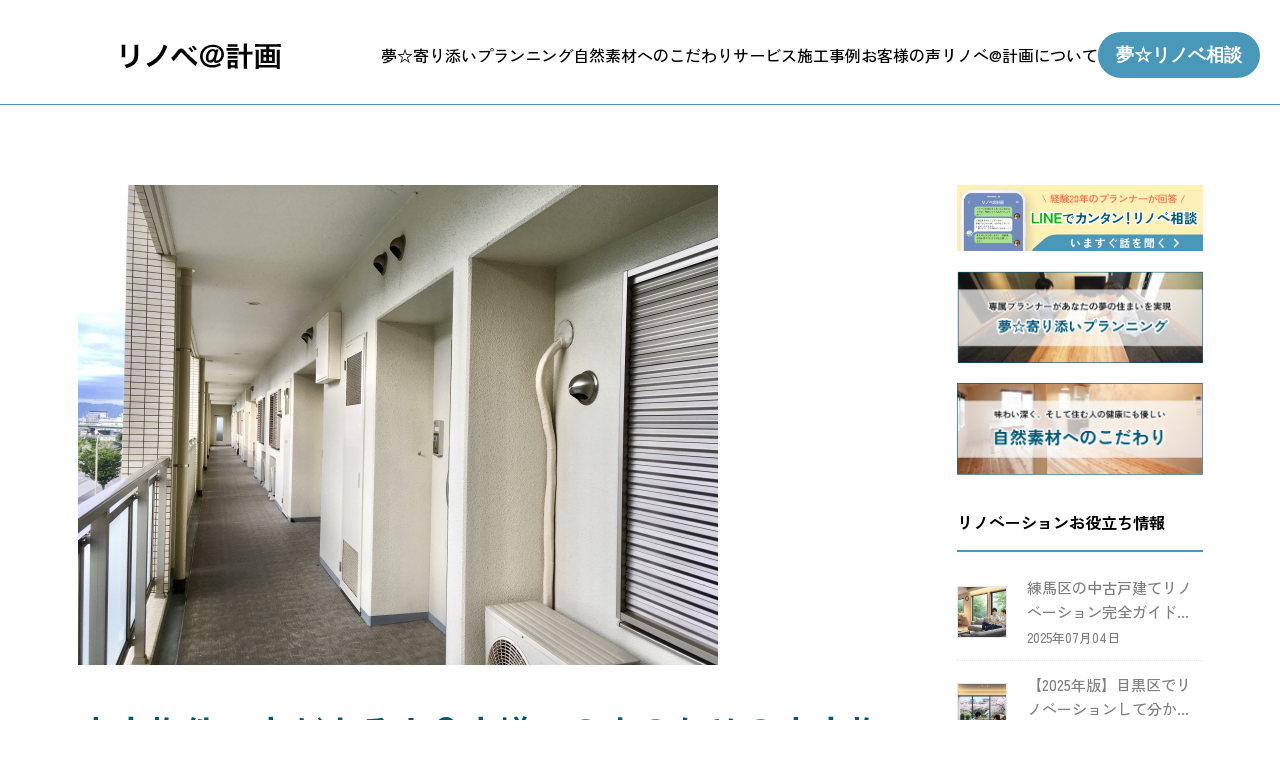

--- FILE ---
content_type: text/html; charset=UTF-8
request_url: https://renove-plan.com/column/2021/06/28/c-1362/
body_size: 79462
content:
<!DOCTYPE html>

<html lang="ja">
<head>
    <meta charset="UTF-8">
    <meta name="viewport" content="width=device-width, initial-scale=1.0">
    <link rel="preconnect" href="https://fonts.googleapis.com">
    <link rel="preconnect" href="https://fonts.gstatic.com" crossorigin>
    <link href="https://fonts.googleapis.com/css2?family=Zen+Kaku+Gothic+Antique:wght@400;500;700&display=swap" rel="stylesheet">
    <script src="https://cdnjs.cloudflare.com/ajax/libs/body-scroll-lock/3.1.5/bodyScrollLock.min.js" integrity="sha512-HowizSDbQl7UPEAsPnvJHlQsnBmU2YMrv7KkTBulTLEGz9chfBoWYyZJL+MUO6p/yBuuMO/8jI7O29YRZ2uBlA==" crossorigin="anonymous" referrerpolicy="no-referrer"></script>
        
		<!-- All in One SEO 4.4.9.2 - aioseo.com -->
		<title>中古物件＝虫が出る！？虫嫌いの人のための中古物件リノベ | リノベ＠計画</title>
		<meta name="description" content="中古物件といえば、築年数が古いために虫が出やすいというのではないかと、思う方も多いようです。実際に、リフォーム" />
		<meta name="robots" content="max-image-preview:large" />
		<link rel="canonical" href="https://renove-plan.com/column/2021/06/28/c-1362/" />
		<meta name="generator" content="All in One SEO (AIOSEO) 4.4.9.2" />
		<meta property="og:locale" content="ja_JP" />
		<meta property="og:site_name" content="リノベ＠計画" />
		<meta property="og:type" content="article" />
		<meta property="og:title" content="中古物件＝虫が出る！？虫嫌いの人のための中古物件リノベ | リノベ＠計画" />
		<meta property="og:description" content="中古物件といえば、築年数が古いために虫が出やすいというのではないかと、思う方も多いようです。実際に、リフォーム" />
		<meta property="og:url" content="https://renove-plan.com/column/2021/06/28/c-1362/" />
		<meta property="og:image" content="https://renove-plan.com/wp-content/uploads/5178778_s.jpg" />
		<meta property="og:image:secure_url" content="https://renove-plan.com/wp-content/uploads/5178778_s.jpg" />
		<meta property="og:image:width" content="640" />
		<meta property="og:image:height" content="480" />
		<meta property="article:published_time" content="2021-06-27T23:45:08+00:00" />
		<meta property="article:modified_time" content="2025-06-03T04:17:24+00:00" />
		<meta name="twitter:card" content="summary" />
		<meta name="twitter:site" content="@＠mezasekanibara" />
		<meta name="twitter:title" content="中古物件＝虫が出る！？虫嫌いの人のための中古物件リノベ | リノベ＠計画" />
		<meta name="twitter:description" content="中古物件といえば、築年数が古いために虫が出やすいというのではないかと、思う方も多いようです。実際に、リフォーム" />
		<meta name="twitter:image" content="https://renove-plan.com/wp-content/uploads/5178778_s.jpg" />
		<script type="application/ld+json" class="aioseo-schema">
			{"@context":"https:\/\/schema.org","@graph":[{"@type":"BreadcrumbList","@id":"https:\/\/renove-plan.com\/column\/2021\/06\/28\/c-1362\/#breadcrumblist","itemListElement":[{"@type":"ListItem","@id":"https:\/\/renove-plan.com\/#listItem","position":1,"name":"\u5bb6","item":"https:\/\/renove-plan.com\/","nextItem":"https:\/\/renove-plan.com\/column\/2021\/#listItem"},{"@type":"ListItem","@id":"https:\/\/renove-plan.com\/column\/2021\/#listItem","position":2,"name":"2021","item":"https:\/\/renove-plan.com\/column\/2021\/","nextItem":"https:\/\/renove-plan.com\/column\/2021\/06\/#listItem","previousItem":"https:\/\/renove-plan.com\/#listItem"},{"@type":"ListItem","@id":"https:\/\/renove-plan.com\/column\/2021\/06\/#listItem","position":3,"name":"June","item":"https:\/\/renove-plan.com\/column\/2021\/06\/","nextItem":"https:\/\/renove-plan.com\/column\/2021\/06\/28\/#listItem","previousItem":"https:\/\/renove-plan.com\/column\/2021\/#listItem"},{"@type":"ListItem","@id":"https:\/\/renove-plan.com\/column\/2021\/06\/28\/#listItem","position":4,"name":"27","item":"https:\/\/renove-plan.com\/column\/2021\/06\/28\/","nextItem":"https:\/\/renove-plan.com\/column\/2021\/06\/28\/c-1362\/#listItem","previousItem":"https:\/\/renove-plan.com\/column\/2021\/06\/#listItem"},{"@type":"ListItem","@id":"https:\/\/renove-plan.com\/column\/2021\/06\/28\/c-1362\/#listItem","position":5,"name":"\u4e2d\u53e4\u7269\u4ef6\uff1d\u866b\u304c\u51fa\u308b\uff01\uff1f\u866b\u5acc\u3044\u306e\u4eba\u306e\u305f\u3081\u306e\u4e2d\u53e4\u7269\u4ef6\u30ea\u30ce\u30d9\u3000\u3000","previousItem":"https:\/\/renove-plan.com\/column\/2021\/06\/28\/#listItem"}]},{"@type":"Organization","@id":"https:\/\/renove-plan.com\/#organization","name":"\u30ea\u30ce\u30d9\uff20\u8a08\u753b","url":"https:\/\/renove-plan.com\/"},{"@type":"Person","@id":"https:\/\/renove-plan.com\/author\/dsi\/#author","url":"https:\/\/renove-plan.com\/author\/dsi\/","name":"dsi","image":{"@type":"ImageObject","@id":"https:\/\/renove-plan.com\/column\/2021\/06\/28\/c-1362\/#authorImage","url":"https:\/\/secure.gravatar.com\/avatar\/e6d2b8a8b480ec65e6dba5c490d7258d?s=96&d=mm&r=g","width":96,"height":96,"caption":"dsi"}},{"@type":"WebPage","@id":"https:\/\/renove-plan.com\/column\/2021\/06\/28\/c-1362\/#webpage","url":"https:\/\/renove-plan.com\/column\/2021\/06\/28\/c-1362\/","name":"\u4e2d\u53e4\u7269\u4ef6\uff1d\u866b\u304c\u51fa\u308b\uff01\uff1f\u866b\u5acc\u3044\u306e\u4eba\u306e\u305f\u3081\u306e\u4e2d\u53e4\u7269\u4ef6\u30ea\u30ce\u30d9 | \u30ea\u30ce\u30d9\uff20\u8a08\u753b","description":"\u4e2d\u53e4\u7269\u4ef6\u3068\u3044\u3048\u3070\u3001\u7bc9\u5e74\u6570\u304c\u53e4\u3044\u305f\u3081\u306b\u866b\u304c\u51fa\u3084\u3059\u3044\u3068\u3044\u3046\u306e\u3067\u306f\u306a\u3044\u304b\u3068\u3001\u601d\u3046\u65b9\u3082\u591a\u3044\u3088\u3046\u3067\u3059\u3002\u5b9f\u969b\u306b\u3001\u30ea\u30d5\u30a9\u30fc\u30e0","inLanguage":"ja","isPartOf":{"@id":"https:\/\/renove-plan.com\/#website"},"breadcrumb":{"@id":"https:\/\/renove-plan.com\/column\/2021\/06\/28\/c-1362\/#breadcrumblist"},"author":{"@id":"https:\/\/renove-plan.com\/author\/dsi\/#author"},"creator":{"@id":"https:\/\/renove-plan.com\/author\/dsi\/#author"},"image":{"@type":"ImageObject","url":"https:\/\/renove-plan.com\/wp-content\/uploads\/5178778_s.jpg","@id":"https:\/\/renove-plan.com\/column\/2021\/06\/28\/c-1362\/#mainImage","width":640,"height":480,"caption":"\u4e2d\u53e4\u7269\u4ef6\u30ea\u30ce\u30d9\u30fc\u30b7\u30e7\u30f3"},"primaryImageOfPage":{"@id":"https:\/\/renove-plan.com\/column\/2021\/06\/28\/c-1362\/#mainImage"},"datePublished":"2021-06-27T23:45:08+09:00","dateModified":"2025-06-03T04:17:24+09:00"},{"@type":"WebSite","@id":"https:\/\/renove-plan.com\/#website","url":"https:\/\/renove-plan.com\/","name":"\u30ea\u30ce\u30d9\uff20\u8a08\u753b","description":"\u81ea\u7136\u7d20\u6750\u306e\u30ea\u30ce\u30d9\u30fc\u30b7\u30e7\u30f3","inLanguage":"ja","publisher":{"@id":"https:\/\/renove-plan.com\/#organization"}}]}
		</script>
		<!-- All in One SEO -->

<link rel='dns-prefetch' href='//s.w.org' />
		<script type="text/javascript">
			window._wpemojiSettings = {"baseUrl":"https:\/\/s.w.org\/images\/core\/emoji\/12.0.0-1\/72x72\/","ext":".png","svgUrl":"https:\/\/s.w.org\/images\/core\/emoji\/12.0.0-1\/svg\/","svgExt":".svg","source":{"concatemoji":"https:\/\/renove-plan.com\/wp-includes\/js\/wp-emoji-release.min.js?ver=5.3.20"}};
			!function(e,a,t){var n,r,o,i=a.createElement("canvas"),p=i.getContext&&i.getContext("2d");function s(e,t){var a=String.fromCharCode;p.clearRect(0,0,i.width,i.height),p.fillText(a.apply(this,e),0,0);e=i.toDataURL();return p.clearRect(0,0,i.width,i.height),p.fillText(a.apply(this,t),0,0),e===i.toDataURL()}function c(e){var t=a.createElement("script");t.src=e,t.defer=t.type="text/javascript",a.getElementsByTagName("head")[0].appendChild(t)}for(o=Array("flag","emoji"),t.supports={everything:!0,everythingExceptFlag:!0},r=0;r<o.length;r++)t.supports[o[r]]=function(e){if(!p||!p.fillText)return!1;switch(p.textBaseline="top",p.font="600 32px Arial",e){case"flag":return s([127987,65039,8205,9895,65039],[127987,65039,8203,9895,65039])?!1:!s([55356,56826,55356,56819],[55356,56826,8203,55356,56819])&&!s([55356,57332,56128,56423,56128,56418,56128,56421,56128,56430,56128,56423,56128,56447],[55356,57332,8203,56128,56423,8203,56128,56418,8203,56128,56421,8203,56128,56430,8203,56128,56423,8203,56128,56447]);case"emoji":return!s([55357,56424,55356,57342,8205,55358,56605,8205,55357,56424,55356,57340],[55357,56424,55356,57342,8203,55358,56605,8203,55357,56424,55356,57340])}return!1}(o[r]),t.supports.everything=t.supports.everything&&t.supports[o[r]],"flag"!==o[r]&&(t.supports.everythingExceptFlag=t.supports.everythingExceptFlag&&t.supports[o[r]]);t.supports.everythingExceptFlag=t.supports.everythingExceptFlag&&!t.supports.flag,t.DOMReady=!1,t.readyCallback=function(){t.DOMReady=!0},t.supports.everything||(n=function(){t.readyCallback()},a.addEventListener?(a.addEventListener("DOMContentLoaded",n,!1),e.addEventListener("load",n,!1)):(e.attachEvent("onload",n),a.attachEvent("onreadystatechange",function(){"complete"===a.readyState&&t.readyCallback()})),(n=t.source||{}).concatemoji?c(n.concatemoji):n.wpemoji&&n.twemoji&&(c(n.twemoji),c(n.wpemoji)))}(window,document,window._wpemojiSettings);
		</script>
		<style type="text/css">
img.wp-smiley,
img.emoji {
	display: inline !important;
	border: none !important;
	box-shadow: none !important;
	height: 1em !important;
	width: 1em !important;
	margin: 0 .07em !important;
	vertical-align: -0.1em !important;
	background: none !important;
	padding: 0 !important;
}
</style>
	<link rel='stylesheet' id='wp-block-library-css'  href='https://renove-plan.com/wp-includes/css/dist/block-library/style.min.css?ver=5.3.20' type='text/css' media='all' />
<link rel='stylesheet' id='liquid-block-speech-css'  href='https://renove-plan.com/wp-content/plugins/liquid-speech-balloon/css/block.css?ver=5.3.20' type='text/css' media='all' />
<link rel='stylesheet' id='sfwppa-public-style-css'  href='https://renove-plan.com/wp-content/plugins/styles-for-wp-pagenavi-addon/assets/css/sfwppa-style.css?ver=1.2.1' type='text/css' media='all' />
<link rel='stylesheet' id='dashicons-css'  href='https://renove-plan.com/wp-includes/css/dashicons.min.css?ver=5.3.20' type='text/css' media='all' />
<link rel='stylesheet' id='to-top-css'  href='https://renove-plan.com/wp-content/plugins/to-top/public/css/to-top-public.css?ver=2.0' type='text/css' media='all' />
<link rel='stylesheet' id='wp-show-posts-css'  href='https://renove-plan.com/wp-content/plugins/wp-show-posts/css/wp-show-posts-min.css?ver=1.1.4' type='text/css' media='all' />
<link rel='stylesheet' id='wordpress-popular-posts-css-css'  href='https://renove-plan.com/wp-content/plugins/wordpress-popular-posts/assets/css/wpp.css?ver=6.3.3' type='text/css' media='all' />
<link rel='stylesheet' id='base_css-css'  href='https://renove-plan.com/wp-content/themes/zerif-lite_2023/aseets/css/tailwind.css?ver=5.3.20' type='text/css' media='all' />
<link rel='stylesheet' id='single_column_css-css'  href='https://renove-plan.com/wp-content/themes/zerif-lite_2023/aseets/css/single_column.css?ver=5.3.20' type='text/css' media='all' />
<link rel='stylesheet' id='header_css-css'  href='https://renove-plan.com/wp-content/themes/zerif-lite_2023/aseets/css/header.css?ver=5.3.20' type='text/css' media='all' />
<link rel='stylesheet' id='newpost-catch-css'  href='https://renove-plan.com/wp-content/plugins/newpost-catch/style.css?ver=5.3.20' type='text/css' media='all' />
<link rel='stylesheet' id='fancybox-css'  href='https://renove-plan.com/wp-content/plugins/easy-fancybox/fancybox/1.5.4/jquery.fancybox.min.css?ver=5.3.20' type='text/css' media='screen' />
<script type='text/javascript' src='https://renove-plan.com/wp-includes/js/jquery/jquery.js?ver=1.12.4-wp'></script>
<script type='text/javascript' src='https://renove-plan.com/wp-includes/js/jquery/jquery-migrate.min.js?ver=1.4.1'></script>
<script type='text/javascript'>
/* <![CDATA[ */
var to_top_options = {"scroll_offset":"100","icon_opacity":"50","style":"icon","icon_type":"dashicons-arrow-up-alt2","icon_color":"#ffffff","icon_bg_color":"#000000","icon_size":"32","border_radius":"5","image":"https:\/\/renove-plan.com\/wp-content\/plugins\/to-top\/admin\/images\/default.png","image_width":"65","image_alt":"","location":"bottom-right","margin_x":"20","margin_y":"20","show_on_admin":"0","enable_autohide":"0","autohide_time":"2","enable_hide_small_device":"0","small_device_max_width":"640","reset":"0"};
/* ]]> */
</script>
<script type='text/javascript' src='https://renove-plan.com/wp-content/plugins/to-top/public/js/to-top-public.js?ver=2.0'></script>
<script type='application/json' id="wpp-json">
{"sampling_active":0,"sampling_rate":100,"ajax_url":"https:\/\/renove-plan.com\/wp-json\/wordpress-popular-posts\/v1\/popular-posts","api_url":"https:\/\/renove-plan.com\/wp-json\/wordpress-popular-posts","ID":1362,"token":"8e8937d59c","lang":0,"debug":0}
</script>
<script type='text/javascript' src='https://renove-plan.com/wp-content/plugins/wordpress-popular-posts/assets/js/wpp.min.js?ver=6.3.3'></script>
<link rel='https://api.w.org/' href='https://renove-plan.com/wp-json/' />
<link rel='shortlink' href='https://renove-plan.com/?p=1362' />
<link rel="alternate" type="application/json+oembed" href="https://renove-plan.com/wp-json/oembed/1.0/embed?url=https%3A%2F%2Frenove-plan.com%2Fcolumn%2F2021%2F06%2F28%2Fc-1362%2F" />
<link rel="alternate" type="text/xml+oembed" href="https://renove-plan.com/wp-json/oembed/1.0/embed?url=https%3A%2F%2Frenove-plan.com%2Fcolumn%2F2021%2F06%2F28%2Fc-1362%2F&#038;format=xml" />
<style type="text/css">.liquid-speech-balloon-00 .liquid-speech-balloon-avatar { background-image: url("https://renove-plan.com/wp-content/uploads/dsi_code03.png"); } .liquid-speech-balloon-01 .liquid-speech-balloon-avatar { background-image: url("https://renove-plan.com/wp-content/uploads/kyouko-worry03.png"); } .liquid-speech-balloon-02 .liquid-speech-balloon-avatar { background-image: url("https://renove-plan.com/wp-content/uploads/kyouko-smile03.png"); } .liquid-speech-balloon-03 .liquid-speech-balloon-avatar { background-image: url("https://renove-plan.com/wp-content/uploads/saitou_worry03.png"); } .liquid-speech-balloon-04 .liquid-speech-balloon-avatar { background-image: url("https://renove-plan.com/wp-content/uploads/saitou_normal03.png"); } .liquid-speech-balloon-05 .liquid-speech-balloon-avatar { background-image: url("https://renove-plan.com/wp-content/uploads/keiko-worry03.png"); } .liquid-speech-balloon-06 .liquid-speech-balloon-avatar { background-image: url("https://renove-plan.com/wp-content/uploads/keiko-smile03.png"); } .liquid-speech-balloon-00 .liquid-speech-balloon-avatar::after { content: "デザイナー"; } .liquid-speech-balloon-01 .liquid-speech-balloon-avatar::after { content: "高橋京子さん"; } .liquid-speech-balloon-02 .liquid-speech-balloon-avatar::after { content: "高橋京子さん"; } .liquid-speech-balloon-03 .liquid-speech-balloon-avatar::after { content: "斎藤健二さん"; } .liquid-speech-balloon-04 .liquid-speech-balloon-avatar::after { content: "斎藤健二さん"; } .liquid-speech-balloon-05 .liquid-speech-balloon-avatar::after { content: "安西恵子さん"; } .liquid-speech-balloon-06 .liquid-speech-balloon-avatar::after { content: "安西恵子さん"; } </style>
            <style id="wpp-loading-animation-styles">@-webkit-keyframes bgslide{from{background-position-x:0}to{background-position-x:-200%}}@keyframes bgslide{from{background-position-x:0}to{background-position-x:-200%}}.wpp-widget-placeholder,.wpp-widget-block-placeholder,.wpp-shortcode-placeholder{margin:0 auto;width:60px;height:3px;background:#dd3737;background:linear-gradient(90deg,#dd3737 0%,#571313 10%,#dd3737 100%);background-size:200% auto;border-radius:3px;-webkit-animation:bgslide 1s infinite linear;animation:bgslide 1s infinite linear}</style>
            <style type="text/css">


		/************************************************************
						Style-1
		************************************************************/
		.sfwppa-navi-style.sfwppa-style-1 .sfwppa-pages, 
		.sfwppa-navi-style.sfwppa-style-1 .wp-pagenavi .current,
		.sfwppa-navi-style.sfwppa-style-1 .nav-links .current, 
		.sfwppa-navi-style.sfwppa-style-1 .nav-links .page-numbers{font-size: 12px;color:#000000; border: 1px solid #878787;}
		
		.sfwppa-navi-style.sfwppa-style-1 .nav-links .current,
		.sfwppa-navi-style.sfwppa-style-1 .wp-pagenavi .current{ background: #004c5b; color:#ffffff;  border-right: 1px solid #878787;}
		
		.sfwppa-navi-style.sfwppa-style-1 .sfwppa-pages:hover, 
		.sfwppa-navi-style.sfwppa-style-1 .nav-links .page-numbers:hover { background: #699fad;  border: 1px solid #878787; color:#d1d1d1;}
		
</style>
<link rel="icon" href="https://renove-plan.com/wp-content/uploads/dsi_color_logo-150x150.png" sizes="32x32" />
<link rel="icon" href="https://renove-plan.com/wp-content/uploads/dsi_color_logo-250x250.png" sizes="192x192" />
<link rel="apple-touch-icon-precomposed" href="https://renove-plan.com/wp-content/uploads/dsi_color_logo-250x250.png" />
<meta name="msapplication-TileImage" content="https://renove-plan.com/wp-content/uploads/dsi_color_logo.png" />
		<style type="text/css" id="wp-custom-css">
			.formName__address{
	font-size:15px;
}		</style>
		    <!-- Google Tag Manager -->
    <script>(function(w,d,s,l,i){w[l]=w[l]||[];w[l].push({'gtm.start':
    new Date().getTime(),event:'gtm.js'});var f=d.getElementsByTagName(s)[0],
    j=d.createElement(s),dl=l!='dataLayer'?'&l='+l:'';j.async=true;j.src=
    'https://www.googletagmanager.com/gtm.js?id='+i+dl;f.parentNode.insertBefore(j,f);
    })(window,document,'script','dataLayer','GTM-TVZMJ382');</script>
    <!-- End Google Tag Manager -->
</head>

<body>
    <!-- Google Tag Manager (noscript) -->
    <noscript><iframe src="https://www.googletagmanager.com/ns.html?id=GTM-TVZMJ382"
    height="0" width="0" style="display:none;visibility:hidden"></iframe></noscript>
    <!-- End Google Tag Manager (noscript) -->
    <!-- sp -->
    <header class="lg:hidden header_sp">
        <div class="grid grid-cols-[minmax(10%,_129px)_36px] justify-between px-5 h-16 items-center border-b border-blue bg-white">
            <a class="min-w-[129px] h-6 block" href="/">
                                <img class=" w-full min-w-[129px]" src="https://renove-plan.com/wp-content/themes/zerif-lite_2023/aseets//images/logo.svg" alt="自然素材のリノベーション会社｜リノベ@計画">
                            </a>
            <div class="w-full h-6 cursor-pointer" id="js-navBtn" data-menu="close">
                <div class="flex flex-wrap w-full h-6 duration-150 absolute max-w-[36px]" id="js-navBorder">
                    <span class="bg-blue block w-full h-1 rounded-md"></span>
                    <span class="bg-blue block w-full h-1 rounded-md"></span>
                    <span class="bg-blue block w-full h-1 rounded-md"></span>
                </div>
                <div id="js-navClose" class="relative opacity-0 pointer-events-none duration-150">
                    <span class=" absolute top-0 right-0 left-0 m-auto"><svg width="24" height="24" class="block mx-auto" viewBox="0 0 24 24" fill="none" xmlns="http://www.w3.org/2000/svg">
                            <path d="M23.4944 21.0697C23.8163 21.3916 23.9971 21.8282 23.9971 22.2835C23.9971 22.7387 23.8163 23.1753 23.4944 23.4972C23.1724 23.8191 22.7358 24 22.2805 24C21.8252 24 21.3886 23.8191 21.0667 23.4972L12 14.4282L2.93047 23.4944C2.60854 23.8163 2.17191 23.9971 1.71663 23.9971C1.26135 23.9971 0.82472 23.8163 0.502789 23.4944C0.180859 23.1725 4.79714e-09 22.7359 0 22.2806C-4.79714e-09 21.8254 0.180859 21.3888 0.502789 21.0668L9.57232 12.0007L0.505645 2.93172C0.183715 2.60981 0.00285616 2.17321 0.00285616 1.71796C0.00285617 1.2627 0.183715 0.826098 0.505645 0.504187C0.827576 0.182276 1.26421 0.00142773 1.71949 0.00142772C2.17476 0.00142772 2.6114 0.182276 2.93333 0.504187L12 9.57318L21.0695 0.502759C21.3915 0.180848 21.8281 -7.58449e-09 22.2834 0C22.7387 7.58449e-09 23.1753 0.180848 23.4972 0.502759C23.8191 0.82467 24 1.26128 24 1.71653C24 2.17178 23.8191 2.60838 23.4972 2.9303L14.4277 12.0007L23.4944 21.0697Z" fill="#4998BA" />
                        </svg>
                    </span>
                </div>
            </div>
            <div class="header_sp_menu fixed opacity-0 pointer-events-none duration-150 top-0 left-0 w-[70%] bg-white z-[10001] h-full" id="js-menu">
                <nav class="text-[16px] font-medium grid gap-y-5 pl-5 pt-5">
                    <a href="/">ホーム</a>
                    <a href="/planner/">夢☆寄り添いプランニング</a>
                    <a href="/shizensozai/">自然素材へのこだわり</a>
                    <a href="/service/">サービス</a>
                    <a href="/work/">施工事例</a>
                    <a href="/voice/">お客様の声</a>
                    <a href="/about/">リノベ@計画について</a>
                </nav>
            </div>
        </div>
    </header>


    <!-- pc -->
    <header class="hidden lg:!block lg:!visible bg-white py-8 px-5 pb-4 border-b border-blue header_fix">
        <nav class="max-w-[1352px] mx-auto flex items-center justify-between">
            <a href="/" class=" md:opacity-80 duration-150">
                <a class="min-w-[129px] h-6 block" href="/">
                                    <img class=" w-full lg:max-w-[120px] xl:max-w-[160px]" src="https://renove-plan.com/wp-content/themes/zerif-lite_2023/aseets//images/logo.svg" alt="自然素材のリノベーション会社｜リノベ@計画">
                                </a>
            <div class="flex items-center xl:gap-8 xl:text-[16px] lg:gap-4 lg:text-[12px]">
                <a href="/planner/" class="md:hover:text-blue duration-150 font-medium whitespace-nowrap">夢☆寄り添いプランニング</a>
                <a href="/shizensozai/" class="md:hover:text-blue duration-150 font-medium whitespace-nowrap">自然素材へのこだわり</a>
                <a href="/service/" class="md:hover:text-blue duration-150 font-medium whitespace-nowrap">サービス</a>
                <a href="/work/" class="md:hover:text-blue duration-150 font-medium whitespace-nowrap">施工事例</a>
                <a href="/voice/" class="md:hover:text-blue duration-150 font-medium whitespace-nowrap">お客様の声</a>
                <a href="/about/" class="md:hover:text-blue duration-150 font-medium whitespace-nowrap">リノベ@計画について</a>
                <a href="/contact/consult/" class=" lg:text-[12px] xl:text-[18px] text-white text-center font-bold bg-blue font-Yugothic mx-auto rounded-[40px] h-[46px] grid items-center border-blue border-2 md:hover:bg-white md:hover:text-blue duration-150 lg:mx-0 px-4">夢☆リノベ相談</a>
            </div>
        </nav>
    </header>

    <div class="content-wrapper">
    <style>
		.mt-8 {
			margin-top: 2rem;
		}
		
		.cv_sp {
			display: none;
		}
		
		@media screen and (max-width:767px){	
			.pc-hide {
				display: none;	
			}
			
			.cv_sp{
				display: block;
				width: 100vw;
				margin: 0 calc(50% - 50vw);
			}
		}
    </style>
    <!-- <link rel="stylesheet" href='css/style.css'> -->

    <div class="newsPost_inner">
                    
                <div class="c-column-box">
                                        <div class="c-column-box__thumb">
                        <img width="640" height="480" src="https://renove-plan.com/wp-content/uploads/5178778_s.jpg" class="attachment-post-thumbnail size-post-thumbnail wp-post-image" alt="中古物件リノベーション" srcset="https://renove-plan.com/wp-content/uploads/5178778_s.jpg 640w, https://renove-plan.com/wp-content/uploads/5178778_s-500x375.jpg 500w, https://renove-plan.com/wp-content/uploads/5178778_s-285x214.jpg 285w" sizes="(max-width: 640px) 100vw, 640px" />                    </div>
                                        <h1 class="c-column-box__title">中古物件＝虫が出る！？虫嫌いの人のための中古物件リノベ　　</h1>
                    <div class="c-column-box__date">投稿日：2021年6月28日</div>
                    <div class="c-column-box__content">
<p>中古物件といえば、築年数が古いために虫が出やすいというのではないかと、思う方も多いようです。実際に、リフォーム済の中古物件を購入して住みだしてから、虫の発生に悩まされたという方もいらっしゃいます。夏が近づくこの時期、虫も活発になるため、虫嫌いの方にとっては不安要素です。</p>



<p>そこで今回は、中古物件でも虫に悩まされない物件選びのヒント、虫嫌いの人が安心して暮らせるリノベーションの方法をご紹介いたします。</p>



<h2>『中古物件＝虫が出る』わけではない！</h2>



<p>中古物件だから虫が出るというイメージがついてしまっているのには理由があります。中古だからという単純な理由ではない部分に注目することで、上手に物件選びが出来ます。</p>



<h3>■築年数より管理状態が大事！</h3>



<p>中古物件に住みだして虫の発生が多いと、築年数が古いことと結びつけるかもしれません。しかし、築年数そのものが原因ではなく、大抵の場合、管理状態が影響しています。</p>



<p>室内をリノベーションして綺麗な状態にしても、マンションの共用部分が汚れてゴミがやホコリ、枯れ葉が溜まっていたり、配管が古いまま、清掃が行き届かないままにしたりしていると配管や玄関側の通路、バルコニーなどを通って虫が入ってきてしまいます。そのため、共用部分の管理が行き届いていない物件に関しては築年数の古さに関係なく虫が発生しやすくなってしまいます。さらに、外壁や窓にヒビが入っていて虫が入りやすい状況になっていると、室内への出入りも容易に行え、家の中で遭遇する可能性が高まってしまうのです。</p>



<p>ですから、新築に比べて中古の方が虫の発生率が高くなるのは、管理状態が悪い期間が長くなっていることに原因があるだけで、中古物件でも管理状態が良ければ虫の発生を予防することは可能です。</p>



<p>そのため、物件を内覧する際には、室内の状態だけでなく、通路やゴミ捨て場、エレベーターなどの共用部分の管理状態をしっかり確認するようにしましょう。また、マンション自体のリフォーム、配管洗浄などの履歴や計画を確認しておくことも重要です。</p>



<h3>■虫の発生しやすい立地を確認</h3>



<p>築年数が同じぐらいの中古物件でも、立地によって虫の発生しやすさが異なります。</p>



<p>例えば、飲食店やコンビニエンスストアが隣接していたり下の階に入っていたりする部屋や、長く空き家になっていて手入れされていない家に隣接している物件、ゴミ捨て場が近かったり、周りが自然に囲まれていたり、日の当たらない公園が近い物件は、住宅街に比べて虫の発生率は高くなってしまうかもしれません。</p>



<p>虫が苦手という方は、管理状態同様、近隣の建物の種類や管理状況を確認して、虫が出にくい立地を選ぶことや、虫が入り辛い上層階を選ぶことによって、発生率を下げることが出来るかもしれません。</p>



<h2>リフォーム済物件より自分でリノベが安心</h2>



<p>中古物件の中には、既に室内をリフォームしたりリノベーションしたりした状態で販売している物件がありますが、虫対策を考えると、物件購入後にリノベーションする方が、細かい点を確認しながら虫対策をふまえたリノベーションを行うことが出来ます。どんな点に注意してリノベーションすれば良いのでしょうか？</p>



<h3>■外部からの侵入口をシャットダウン</h3>



<p>すでにリフォーム済の物件では、壁や天井裏、配管などを確認できないまま綺麗にされてしまっている可能性がありますが、リノベーションであれば、普段見えない部分の確認が可能です。プロに確認してもらい、必要な駆除を行ったうえで内装を仕上げてもらうようにしましょう。</p>



<p>また、室内を綺麗に管理できていても、外部からゴキブリなどの虫が入ってきます。周りの家が、虫の駆除を行ったタイミングで近隣の家に逃げてくるというケースもよくあります。</p>



<p>そのため、外部からの侵入を防ぐようにしておくことが重要です。リノベーションをすることで、ドアや窓の建付をよくしておくだけでなく、断熱性能をあげることで気密性もアップし、虫が入りにくい環境が自ずと整います。また、エアコンや換気扇のダクトにキャップやカバーを付けたり、使わない排水口は栓が出来るようにしておくなど外部からの侵入経路になり得るところをチェックして対策しておきましょう。</p>



<h3>■風通しの良い環境は人にも虫対策にも最適</h3>



<p>虫が寄り付かない家にしておくことも重要です。水回り、湿度が高い家や、収納が少なく片付かないために、食品など虫の好物が表に出てしまう家などは、虫にとっては住みやすいい環境になってしまいます。</p>



<p>湿度が高くならない風通しの良い家になるように、窓や部屋の位置を考えることや、水回りの掃除が行き届くように、掃除のしやすいキッチンやユニットバスを採用することなどを意識しましょう。</p>



<p>収納を確保して食品庫として人気のパントリールームを設けたとしても、使いづらく賞味期限が切れた食品が溜まってしまうようでは意味がありません。無駄に広すぎたり、奥行きがあって見にくかったりすると使いづらくなってしまうので、必要なサイズで使いやすい収納を設けることが大切です。</p>



<h2>まとめ</h2>



<p>築年数が古い中古物件は、虫が出やすいから懸念しているという方もいらっしゃるかもしれません。しかし、築年数そのものよりも、物件の管理状態が重要です。築年数が古くても、配管の定期的な洗浄やリフォーム、共用部分の清掃や管理が行き届いている物件は虫の発生率を下げることが出来ます。加えて、物件購入後にリノベーションして、見えない部分を確認すること、気密性を上げ、風通しの良い間取りにすることや掃除しやすい家にすることで、虫の外部からの侵入を防ぐことも、虫の発生を防ぐことも出来ます。</p>



<p>虫嫌いの人にとっては、今後の管理状況がわからない新築より、既に管理状況が分かり、自分でもリノベーションによって対策ができる中古物件の方が良いかもしれません。</p>



<div class="wp-block-columns">
<div class="wp-block-column">
<div style="height:37px" aria-hidden="true" class="wp-block-spacer"></div>



<p><strong>リノベ動画続々アップ中！フォローお願いいたします！</strong></p>



<blockquote class="instagram-media" data-instgrm-permalink="https://www.instagram.com/reel/DHLH0jgpHp4/?utm_source=ig_embed&amp;utm_campaign=loading" data-instgrm-version="14" style=" background:#FFF; border:0; border-radius:3px; box-shadow:0 0 1px 0 rgba(0,0,0,0.5),0 1px 10px 0 rgba(0,0,0,0.15); margin: 1px; max-width:540px; min-width:326px; padding:0; width:99.375%; width:-webkit-calc(100% - 2px); width:calc(100% - 2px);"><div style="padding:16px;"> <a href="https://www.instagram.com/reel/DHLH0jgpHp4/?utm_source=ig_embed&amp;utm_campaign=loading" style=" background:#FFFFFF; line-height:0; padding:0 0; text-align:center; text-decoration:none; width:100%;" target="_blank" rel="noopener noreferrer"> <div style=" display: flex; flex-direction: row; align-items: center;"> <div style="background-color: #F4F4F4; border-radius: 50%; flex-grow: 0; height: 40px; margin-right: 14px; width: 40px;"></div> <div style="display: flex; flex-direction: column; flex-grow: 1; justify-content: center;"> <div style=" background-color: #F4F4F4; border-radius: 4px; flex-grow: 0; height: 14px; margin-bottom: 6px; width: 100px;"></div> <div style=" background-color: #F4F4F4; border-radius: 4px; flex-grow: 0; height: 14px; width: 60px;"></div></div></div><div style="padding: 19% 0;"></div> <div style="display:block; height:50px; margin:0 auto 12px; width:50px;"><svg width="50px" height="50px" viewBox="0 0 60 60" version="1.1" xmlns="https://www.w3.org/2000/svg" xmlns:xlink="https://www.w3.org/1999/xlink"><g stroke="none" stroke-width="1" fill="none" fill-rule="evenodd"><g transform="translate(-511.000000, -20.000000)" fill="#000000"><g><path d="M556.869,30.41 C554.814,30.41 553.148,32.076 553.148,34.131 C553.148,36.186 554.814,37.852 556.869,37.852 C558.924,37.852 560.59,36.186 560.59,34.131 C560.59,32.076 558.924,30.41 556.869,30.41 M541,60.657 C535.114,60.657 530.342,55.887 530.342,50 C530.342,44.114 535.114,39.342 541,39.342 C546.887,39.342 551.658,44.114 551.658,50 C551.658,55.887 546.887,60.657 541,60.657 M541,33.886 C532.1,33.886 524.886,41.1 524.886,50 C524.886,58.899 532.1,66.113 541,66.113 C549.9,66.113 557.115,58.899 557.115,50 C557.115,41.1 549.9,33.886 541,33.886 M565.378,62.101 C565.244,65.022 564.756,66.606 564.346,67.663 C563.803,69.06 563.154,70.057 562.106,71.106 C561.058,72.155 560.06,72.803 558.662,73.347 C557.607,73.757 556.021,74.244 553.102,74.378 C549.944,74.521 548.997,74.552 541,74.552 C533.003,74.552 532.056,74.521 528.898,74.378 C525.979,74.244 524.393,73.757 523.338,73.347 C521.94,72.803 520.942,72.155 519.894,71.106 C518.846,70.057 518.197,69.06 517.654,67.663 C517.244,66.606 516.755,65.022 516.623,62.101 C516.479,58.943 516.448,57.996 516.448,50 C516.448,42.003 516.479,41.056 516.623,37.899 C516.755,34.978 517.244,33.391 517.654,32.338 C518.197,30.938 518.846,29.942 519.894,28.894 C520.942,27.846 521.94,27.196 523.338,26.654 C524.393,26.244 525.979,25.756 528.898,25.623 C532.057,25.479 533.004,25.448 541,25.448 C548.997,25.448 549.943,25.479 553.102,25.623 C556.021,25.756 557.607,26.244 558.662,26.654 C560.06,27.196 561.058,27.846 562.106,28.894 C563.154,29.942 563.803,30.938 564.346,32.338 C564.756,33.391 565.244,34.978 565.378,37.899 C565.522,41.056 565.552,42.003 565.552,50 C565.552,57.996 565.522,58.943 565.378,62.101 M570.82,37.631 C570.674,34.438 570.167,32.258 569.425,30.349 C568.659,28.377 567.633,26.702 565.965,25.035 C564.297,23.368 562.623,22.342 560.652,21.575 C558.743,20.834 556.562,20.326 553.369,20.18 C550.169,20.033 549.148,20 541,20 C532.853,20 531.831,20.033 528.631,20.18 C525.438,20.326 523.257,20.834 521.349,21.575 C519.376,22.342 517.703,23.368 516.035,25.035 C514.368,26.702 513.342,28.377 512.574,30.349 C511.834,32.258 511.326,34.438 511.181,37.631 C511.035,40.831 511,41.851 511,50 C511,58.147 511.035,59.17 511.181,62.369 C511.326,65.562 511.834,67.743 512.574,69.651 C513.342,71.625 514.368,73.296 516.035,74.965 C517.703,76.634 519.376,77.658 521.349,78.425 C523.257,79.167 525.438,79.673 528.631,79.82 C531.831,79.965 532.853,80.001 541,80.001 C549.148,80.001 550.169,79.965 553.369,79.82 C556.562,79.673 558.743,79.167 560.652,78.425 C562.623,77.658 564.297,76.634 565.965,74.965 C567.633,73.296 568.659,71.625 569.425,69.651 C570.167,67.743 570.674,65.562 570.82,62.369 C570.966,59.17 571,58.147 571,50 C571,41.851 570.966,40.831 570.82,37.631"></path></g></g></g></svg></div><div style="padding-top: 8px;"> <div style=" color:#3897f0; font-family:Arial,sans-serif; font-size:14px; font-style:normal; font-weight:550; line-height:18px;">この投稿をInstagramで見る</div></div><div style="padding: 12.5% 0;"></div> <div style="display: flex; flex-direction: row; margin-bottom: 14px; align-items: center;"><div> <div style="background-color: #F4F4F4; border-radius: 50%; height: 12.5px; width: 12.5px; transform: translateX(0px) translateY(7px);"></div> <div style="background-color: #F4F4F4; height: 12.5px; transform: rotate(-45deg) translateX(3px) translateY(1px); width: 12.5px; flex-grow: 0; margin-right: 14px; margin-left: 2px;"></div> <div style="background-color: #F4F4F4; border-radius: 50%; height: 12.5px; width: 12.5px; transform: translateX(9px) translateY(-18px);"></div></div><div style="margin-left: 8px;"> <div style=" background-color: #F4F4F4; border-radius: 50%; flex-grow: 0; height: 20px; width: 20px;"></div> <div style=" width: 0; height: 0; border-top: 2px solid transparent; border-left: 6px solid #f4f4f4; border-bottom: 2px solid transparent; transform: translateX(16px) translateY(-4px) rotate(30deg)"></div></div><div style="margin-left: auto;"> <div style=" width: 0px; border-top: 8px solid #F4F4F4; border-right: 8px solid transparent; transform: translateY(16px);"></div> <div style=" background-color: #F4F4F4; flex-grow: 0; height: 12px; width: 16px; transform: translateY(-4px);"></div> <div style=" width: 0; height: 0; border-top: 8px solid #F4F4F4; border-left: 8px solid transparent; transform: translateY(-4px) translateX(8px);"></div></div></div> <div style="display: flex; flex-direction: column; flex-grow: 1; justify-content: center; margin-bottom: 24px;"> <div style=" background-color: #F4F4F4; border-radius: 4px; flex-grow: 0; height: 14px; margin-bottom: 6px; width: 224px;"></div> <div style=" background-color: #F4F4F4; border-radius: 4px; flex-grow: 0; height: 14px; width: 144px;"></div></div></a><p style=" color:#c9c8cd; font-family:Arial,sans-serif; font-size:14px; line-height:17px; margin-bottom:0; margin-top:8px; overflow:hidden; padding:8px 0 7px; text-align:center; text-overflow:ellipsis; white-space:nowrap;"><a href="https://www.instagram.com/reel/DHLH0jgpHp4/?utm_source=ig_embed&amp;utm_campaign=loading" style=" color:#c9c8cd; font-family:Arial,sans-serif; font-size:14px; font-style:normal; font-weight:normal; line-height:17px; text-decoration:none;" target="_blank" rel="noopener noreferrer">リノベ＠計画⌇東京・幡ヶ谷の自然素材リノベ🌿(@renovation_plan_tokyo_)がシェアした投稿</a></p></div></blockquote>
<script async="" src="//www.instagram.com/embed.js"></script>
</div>



<div class="wp-block-column"></div>
</div>



<figure class="wp-block-image size-large"><a href="https://renove-plan.com/1606-2/"><img src="https://renove-plan.com/wp-content/uploads/1-27-1024x526.jpg" alt="" class="wp-image-1608" srcset="https://renove-plan.com/wp-content/uploads/1-27-1024x526.jpg 1024w, https://renove-plan.com/wp-content/uploads/1-27-500x257.jpg 500w, https://renove-plan.com/wp-content/uploads/1-27-768x394.jpg 768w, https://renove-plan.com/wp-content/uploads/1-27.jpg 1200w" sizes="(max-width: 1024px) 100vw, 1024px" /></a></figure>
</div>


                    <div class="c-renove-box">
                        <h2><strong>リノベ＠計画とは</strong></h2>
                        <div class="md:flex md:justify-between c-renove-box__contents">
                            <p>リノベーション・リフォーム専門会社 「リノベ＠計画」 です。中古物件探しからリノベーション、アフターフォローまでワンストップでサポートさせていただきます。これから住み始める家や、現在お住まいのお宅を、家族構成や趣味嗜好、ライフスタイルや、様々な変化に合わせて、リノベーションしてみませんか？「リノベ＠計画」は、“自然素材” にこだわり、住む方の健康そして地球にも優しい住宅を、お客様に寄り添って一緒につくっていきます。あなたの夢のリノベを一緒に考えさせてもらえませんか？</p>
                            <div>
                                <img class="w-full" src="https://renove-plan.com/wp-content/themes/zerif-lite_2023/aseets/images/common/renove_img.png" alt="">
                            </div>
                        </div>

                        <div class="md:flex md:justify-between items-center justify-center grid gap-6 lg:mx-0 hidden">
                            <a href="/planner/" class="block md:hover:opacity-80 duration-150 lg:mb-auto">
                                <img class="w-full" src="https://renove-plan.com/wp-content/themes/zerif-lite_2023/aseets/images/common/footer_banner02.jpg" alt="">
                            </a>
                            <a href="/shizensozai/" class="block md:hover:opacity-80 duration-150 lg:mt-auto">
                                <img class="w-full" src="https://renove-plan.com/wp-content/themes/zerif-lite_2023/aseets/images/common/footer_banner01.jpg" alt="">
                            </a>
                        </div>
						<!-- cv -->
						<section class="cv_sp">
							<section>
    <div class="bg-[#D0E2EA] py-[46px]">
        <div class="max-w-[994px] mx-auto">
            <div class="mx-4">
                <div class="">
                    <h2 class="text-[28px] md:text-[35px] font-bold text-navy text-center mb-[46px]">お問い合わせ</h2>
                    <div class="grid gap-y-8 md:grid-cols-2 gap-12 max-w-[320px] mx-auto md:max-w-none">
                        <a href="/contact/request/" class="md:hover:opacity-80 duration-150">
                            <h3>
                                <picture>
                                    <source srcset="https://renove-plan.com/wp-content/themes/zerif-lite_2023/aseets/images/common/pc/cv_banner01.png" media="(min-width:769px)">
                                    <img class="w-full rounded-tl-[20px]" src="https://renove-plan.com/wp-content/themes/zerif-lite_2023/aseets/images/common/sp/cv_banner01.png" alt="資料請求">
                                </picture>
                            </h3>
                        </a>
                        <a href="/contact/consult/" class="md:hover:opacity-80 duration-150">
                            <h3>
                                <picture>
                                    <source srcset="https://renove-plan.com/wp-content/themes/zerif-lite_2023/aseets/images/common/pc/cv_banner02.png" media="(min-width:769px)">
                                    <img class="w-full rounded-tl-[20px]" src="https://renove-plan.com/wp-content/themes/zerif-lite_2023/aseets/images/common/sp/cv_banner02.png" alt="夢★リノベ相談">
                                </picture>
                            </h3>
                        </a>
                    </div>
                </div>
            </div>
        </div>
    </div>
</section>						</section>
                    </div>
                </div>
                            <!-- サイドバー入れる -->
        <div class="newsPost_sidebar">
            <style>

  .sidebar{
    margin-bottom: 80px;
  }

  .sidebar_btn img{
    width:100%
  }

  .sidebar_btnMargin{
    display: block;
    margin-top: 19.78px;
  }

  .sidebar_title{
    font-weight: bold;
    border-bottom:2px solid #4998BA;
    padding-bottom: 16px;
  }

  .sidebar_usefulTitle{
    color: #808080;
  }

  .sidebar_usefulTime{
    color: #808080;
  }

  .sidebar_List{
    border-bottom: 1px dotted #E5E5E5;
    /* padding-bottom: px; */
  }

  .sidebar_cateList li{
    border-bottom: 1px dotted #E5E5E5;
    color: #808080;
    padding-top: 7px;
    padding-left: 3px;
    font-size:16px;
  }

  .sidebar_caseTitle{
    color:#757575;
  }
</style>


<section class="sidebar">
  <div class="sidebar_btn">
    <a href="https://lin.ee/EvLWnJF" target="_blank" id="cv_line_sidebar_column"><img src="https://renove-plan.com/wp-content/themes/zerif-lite_2023/aseets/images/sidebar/cv_line_sidebar.png" alt="LINEでカンタン！リノベ相談"  class="cv_line_sidebar_column"></a>
    <a href="/planner/" class="sidebar_btnMargin"><img src="https://renove-plan.com/wp-content/themes/zerif-lite_2023/aseets/images/sidebar/planning.png" alt="夢寄り添いプランニング"></a>
    <a href="/shizensozai/" class="sidebar_btnMargin"><img src="https://renove-plan.com/wp-content/themes/zerif-lite_2023/aseets/images/sidebar/kodawari.png" alt="自然素材へのこだわり"></a>
  </div>
  <div class="sidebar_useful">
    <h2 class="text-[17px] mt-[35px] font-medium mb-6 sidebar_title">リノベーションお役立ち情報</h2>
      <ul class="grid gap-3">
                      <li class="sidebar_List">
              <a href="https://renove-plan.com/column/2025/07/04/c-3750/" class="group grid grid-cols-[46px,1fr] lg:grid-cols-[50px,1fr] items-start md:items-center pb-3 gap-x-5 md:gap-x-[18px]">
                <div class="overflow-hidden border">
                    <img class="w-full block h-[46px] lg:h-[50px] aspect-square object-cover lg:group-hover:scale-105 duration-150" src="https://renove-plan.com/wp-content/uploads/nerima_001-scaled.jpeg" alt="お役立ち情報サムネイル">
                </div>
                <div class="">
                    <p class="text-[15px] duration-150 lg:group-hover:text-blue line-clamp-2 font-medium leading-[1.6] sidebar_usefulTitle">練馬区の中古戸建てリノベーション完全ガイド：理想の住まいと成功の秘訣</p>
                    <time class="text-[13px] duration-150 lg:group-hover:text-blue font-medium sidebar_usefulTime" datetime="2023.05.31">2025年07月04日</time>
                </div>
              </a>
            </li>
                        <li class="sidebar_List">
              <a href="https://renove-plan.com/column/2025/06/11/c-3719/" class="group grid grid-cols-[46px,1fr] lg:grid-cols-[50px,1fr] items-start md:items-center pb-3 gap-x-5 md:gap-x-[18px]">
                <div class="overflow-hidden border">
                    <img class="w-full block h-[46px] lg:h-[50px] aspect-square object-cover lg:group-hover:scale-105 duration-150" src="https://renove-plan.com/wp-content/uploads/megro_renovation_01-scaled.jpeg" alt="お役立ち情報サムネイル">
                </div>
                <div class="">
                    <p class="text-[15px] duration-150 lg:group-hover:text-blue line-clamp-2 font-medium leading-[1.6] sidebar_usefulTitle">【2025年版】目黒区でリノベーションして分かった！本当に必要だった準備と費用の話</p>
                    <time class="text-[13px] duration-150 lg:group-hover:text-blue font-medium sidebar_usefulTime" datetime="2023.05.31">2025年06月11日</time>
                </div>
              </a>
            </li>
                        <li class="sidebar_List">
              <a href="https://renove-plan.com/column/2025/06/03/c-3694/" class="group grid grid-cols-[46px,1fr] lg:grid-cols-[50px,1fr] items-start md:items-center pb-3 gap-x-5 md:gap-x-[18px]">
                <div class="overflow-hidden border">
                    <img class="w-full block h-[46px] lg:h-[50px] aspect-square object-cover lg:group-hover:scale-105 duration-150" src="https://renove-plan.com/wp-content/uploads/setagaya_renovation_001-scaled.jpeg" alt="お役立ち情報サムネイル">
                </div>
                <div class="">
                    <p class="text-[15px] duration-150 lg:group-hover:text-blue line-clamp-2 font-medium leading-[1.6] sidebar_usefulTitle">【2025年版】世田谷区リノベーション完全ガイド：費用と成功の秘訣</p>
                    <time class="text-[13px] duration-150 lg:group-hover:text-blue font-medium sidebar_usefulTime" datetime="2023.05.31">2025年06月03日</time>
                </div>
              </a>
            </li>
                        <li class="sidebar_List">
              <a href="https://renove-plan.com/column/2025/06/02/c-3687/" class="group grid grid-cols-[46px,1fr] lg:grid-cols-[50px,1fr] items-start md:items-center pb-3 gap-x-5 md:gap-x-[18px]">
                <div class="overflow-hidden border">
                    <img class="w-full block h-[46px] lg:h-[50px] aspect-square object-cover lg:group-hover:scale-105 duration-150" src="https://renove-plan.com/wp-content/uploads/shibuya_renovation_01b-scaled.jpeg" alt="お役立ち情報サムネイル">
                </div>
                <div class="">
                    <p class="text-[15px] duration-150 lg:group-hover:text-blue line-clamp-2 font-medium leading-[1.6] sidebar_usefulTitle">【2025年版】渋谷区中古マンション・リノベーションの秘訣</p>
                    <time class="text-[13px] duration-150 lg:group-hover:text-blue font-medium sidebar_usefulTime" datetime="2023.05.31">2025年06月02日</time>
                </div>
              </a>
            </li>
                        <li class="sidebar_List">
              <a href="https://renove-plan.com/column/2023/06/05/c-2580/" class="group grid grid-cols-[46px,1fr] lg:grid-cols-[50px,1fr] items-start md:items-center pb-3 gap-x-5 md:gap-x-[18px]">
                <div class="overflow-hidden border">
                    <img class="w-full block h-[46px] lg:h-[50px] aspect-square object-cover lg:group-hover:scale-105 duration-150" src="https://renove-plan.com/wp-content/uploads/hokuou-1.jpg" alt="お役立ち情報サムネイル">
                </div>
                <div class="">
                    <p class="text-[15px] duration-150 lg:group-hover:text-blue line-clamp-2 font-medium leading-[1.6] sidebar_usefulTitle">永く住める家にリノベーションするなら北欧デザインが最適！</p>
                    <time class="text-[13px] duration-150 lg:group-hover:text-blue font-medium sidebar_usefulTime" datetime="2023.05.31">2023年06月05日</time>
                </div>
              </a>
            </li>
                                          </ul>
  </div>

  <div class="sidebar_category">
  <h2 class="text-[17px] mt-[35px] font-medium mb-6 sidebar_title">お役立ち情報カテゴリー</h2>
    <ul class="sidebar_cateList">
      <li><a href="https://renove-plan.com/columns/diy/">DIY</a></li><li><a href="https://renove-plan.com/columns/interior/">インテリア</a></li><li><a href="https://renove-plan.com/columns/%e3%82%aa%e3%83%b3%e3%83%a9%e3%82%a4%e3%83%b3%e7%9b%b8%e8%ab%87/">オンライン相談</a></li><li><a href="https://renove-plan.com/columns/%e3%82%ad%e3%83%83%e3%83%81%e3%83%b3%e3%83%aa%e3%83%95%e3%82%a9%e3%83%bc%e3%83%a0/">キッチンリフォーム</a></li><li><a href="https://renove-plan.com/columns/%e3%82%af%e3%83%aa%e3%83%bc%e3%82%bc%e3%81%a3%e3%81%a8/">クリーゼっと</a></li><li><a href="https://renove-plan.com/columns/%e3%82%b3%e3%83%ad%e3%83%8a%e5%af%be%e7%ad%96/">コロナ対策</a></li><li><a href="https://renove-plan.com/columns/%e3%82%b9%e3%82%b1%e3%83%ab%e3%83%88%e3%83%b3%e3%83%aa%e3%83%95%e3%82%a9%e3%83%bc%e3%83%a0/">スケルトンリフォーム</a></li><li><a href="https://renove-plan.com/columns/%e3%83%86%e3%83%ac%e3%83%af%e3%83%bc%e3%82%af/">テレワーク</a></li><li><a href="https://renove-plan.com/columns/flooring/">フローリング</a></li><li><a href="https://renove-plan.com/columns/pet/">ペット</a></li><li><a href="https://renove-plan.com/columns/homebar/">ホームバー</a></li><li><a href="https://renove-plan.com/columns/apartment/">マンション</a></li><li><a href="https://renove-plan.com/columns/%e3%83%a9%e3%82%a4%e3%83%95%e3%82%b9%e3%82%bf%e3%82%a4%e3%83%ab%e3%83%bb%e3%83%a9%e3%82%a4%e3%83%95%e3%82%b9%e3%83%86%e3%83%bc%e3%82%b8/">ライフスタイル・ライフステージ</a></li><li><a href="https://renove-plan.com/columns/renovation/">リノベーション</a></li><li><a href="https://renove-plan.com/columns/%e3%83%aa%e3%83%8e%e3%83%99%e3%83%bc%e3%82%b7%e3%83%a7%e3%83%b3%e6%99%82%e6%9c%9f/">リノベーション時期</a></li><li><a href="https://renove-plan.com/columns/%e3%83%aa%e3%83%a2%e3%83%bc%e3%83%88%e3%83%af%e3%83%bc%e3%82%af/">リモートワーク</a></li><li><a href="https://renove-plan.com/columns/%e3%83%ac%e3%83%88%e3%83%ad/">レトロ</a></li><li><a href="https://renove-plan.com/columns/%e4%b8%ad%e5%8f%a4%e3%83%aa%e3%83%8e%e3%83%99/">中古リノベ</a></li><li><a href="https://renove-plan.com/columns/usedproperty/">中古物件</a></li><li><a href="https://renove-plan.com/columns/%e4%ba%88%e7%ae%97/">予算</a></li><li><a href="https://renove-plan.com/columns/%e4%bd%8f%e5%ae%85%e8%a8%ad%e5%82%99/">住宅設備</a></li><li><a href="https://renove-plan.com/columns/%e5%86%85%e8%a3%85/">内装</a></li><li><a href="https://renove-plan.com/columns/%e5%86%85%e8%a3%85%e3%83%aa%e3%83%95%e3%82%a9%e3%83%bc%e3%83%a0/">内装リフォーム</a></li><li><a href="https://renove-plan.com/columns/%e5%8c%97%e6%ac%a7%e3%83%86%e3%82%a4%e3%82%b9%e3%83%88/">北欧テイスト</a></li><li><a href="https://renove-plan.com/columns/%e5%8f%8e%e7%b4%8d/">収納</a></li><li><a href="https://renove-plan.com/columns/%e5%ad%90%e4%be%9b%e9%83%a8%e5%b1%8b/">子供部屋</a></li><li><a href="https://renove-plan.com/columns/%e5%ae%b6%e3%81%a5%e3%81%8f%e3%82%8a/">家づくり</a></li><li><a href="https://renove-plan.com/columns/%e5%bb%ba%e6%9d%90/">建材</a></li><li><a href="https://renove-plan.com/columns/%e6%96%b0%e7%af%89/">新築</a></li><li><a href="https://renove-plan.com/columns/%e6%b0%b4%e5%9b%9e%e3%82%8a%e3%83%aa%e3%83%95%e3%82%a9%e3%83%bc%e3%83%a0/">水回りリフォーム</a></li><li><a href="https://renove-plan.com/columns/%e6%b4%97%e9%9d%a2%e6%89%80%e3%83%aa%e3%83%95%e3%82%a9%e3%83%bc%e3%83%a0/">洗面所リフォーム</a></li><li><a href="https://renove-plan.com/columns/propertysearch/">物件探し</a></li><li><a href="https://renove-plan.com/columns/%e7%aa%93/">窓</a></li><li><a href="https://renove-plan.com/columns/natural-materials/">自然素材</a></li><li><a href="https://renove-plan.com/columns/%e8%b3%83%e8%b2%b8%e7%89%a9%e4%bb%b6/">賃貸物件</a></li><li><a href="https://renove-plan.com/columns/%e9%85%8d%e7%b7%9a%e8%a8%88%e7%94%bb/">配線計画</a></li><li><a href="https://renove-plan.com/columns/%e9%96%93%e5%8f%96%e3%82%8a/">間取り</a></li><li><a href="https://renove-plan.com/columns/%e9%98%b2%e7%8a%af%e3%83%bb%e9%98%b2%e7%81%bd/">防犯・防災</a></li><li><a href="https://renove-plan.com/columns/%e9%ab%98%e6%96%ad%e7%86%b1%e3%83%bb%e9%ab%98%e6%b0%97%e5%af%86/">高断熱・高気密</a></li>    </ul>
  </div>
  <div class="sidebar_pages">
    <h2 class="text-[17px] mt-[35px] font-medium mb-6 sidebar_title">人気記事</h2>
                <ul class="rank flex flex-col">
<li class="ranking-box mb-4">
                                <a href="https://renove-plan.com/column/2021/04/09/c-1152/">
                                    <div class="ranking-box-left">
                                        <img src="https://renove-plan.com/wp-content/uploads/wordpress-popular-posts/1152-featured-50x50.gif" width="50" height="50" alt="天井に奥行きが！天井が高く見える！？ルーバー天井って何？" class="wpp-thumbnail wpp_featured wpp_cached_thumb" decoding="async">
                                    </div>
                                    <div class="ranking-box-right">
                                        <h5>天井に奥行きが！天井が高く見える！？ルー...</h5>
                                        <span class="ranking-category"></span>
                                    </div>
                                </a>
                            </li>
<li class="ranking-box mb-4">
                                <a href="https://renove-plan.com/column/2021/10/25/c-1540/">
                                    <div class="ranking-box-left">
                                        <img src="https://renove-plan.com/wp-content/uploads/wordpress-popular-posts/1540-featured-50x50.jpg" srcset="https://renove-plan.com/wp-content/uploads/wordpress-popular-posts/1540-featured-50x50.jpg, https://renove-plan.com/wp-content/uploads/wordpress-popular-posts/1540-featured-50x50@1.5x.jpg 1.5x, https://renove-plan.com/wp-content/uploads/wordpress-popular-posts/1540-featured-50x50@2x.jpg 2x, https://renove-plan.com/wp-content/uploads/wordpress-popular-posts/1540-featured-50x50@2.5x.jpg 2.5x, https://renove-plan.com/wp-content/uploads/wordpress-popular-posts/1540-featured-50x50@3x.jpg 3x" width="50" height="50" alt="" class="wpp-thumbnail wpp_featured wpp_cached_thumb" decoding="async">
                                    </div>
                                    <div class="ranking-box-right">
                                        <h5>巾木と廻り縁を無くすことって可能！？シン...</h5>
                                        <span class="ranking-category"></span>
                                    </div>
                                </a>
                            </li>
<li class="ranking-box mb-4">
                                <a href="https://renove-plan.com/column/2021/08/27/c-1417/">
                                    <div class="ranking-box-left">
                                        <img src="https://renove-plan.com/wp-content/uploads/wordpress-popular-posts/1417-featured-50x50.jpg" srcset="https://renove-plan.com/wp-content/uploads/wordpress-popular-posts/1417-featured-50x50.jpg, https://renove-plan.com/wp-content/uploads/wordpress-popular-posts/1417-featured-50x50@1.5x.jpg 1.5x, https://renove-plan.com/wp-content/uploads/wordpress-popular-posts/1417-featured-50x50@2x.jpg 2x, https://renove-plan.com/wp-content/uploads/wordpress-popular-posts/1417-featured-50x50@2.5x.jpg 2.5x, https://renove-plan.com/wp-content/uploads/wordpress-popular-posts/1417-featured-50x50@3x.jpg 3x" width="50" height="50" alt="アイランドキッチン" class="wpp-thumbnail wpp_featured wpp_cached_thumb" decoding="async">
                                    </div>
                                    <div class="ranking-box-right">
                                        <h5>アイランドキッチンと対面キッチンって何が...</h5>
                                        <span class="ranking-category"></span>
                                    </div>
                                </a>
                            </li>
<li class="ranking-box mb-4">
                                <a href="https://renove-plan.com/column/2022/10/24/c-2238/">
                                    <div class="ranking-box-left">
                                        <img src="https://renove-plan.com/wp-content/uploads/wordpress-popular-posts/2238-featured-50x50.jpg" srcset="https://renove-plan.com/wp-content/uploads/wordpress-popular-posts/2238-featured-50x50.jpg, https://renove-plan.com/wp-content/uploads/wordpress-popular-posts/2238-featured-50x50@1.5x.jpg 1.5x, https://renove-plan.com/wp-content/uploads/wordpress-popular-posts/2238-featured-50x50@2x.jpg 2x, https://renove-plan.com/wp-content/uploads/wordpress-popular-posts/2238-featured-50x50@2.5x.jpg 2.5x, https://renove-plan.com/wp-content/uploads/wordpress-popular-posts/2238-featured-50x50@3x.jpg 3x" width="50" height="50" alt="" class="wpp-thumbnail wpp_featured wpp_cached_thumb" decoding="async">
                                    </div>
                                    <div class="ranking-box-right">
                                        <h5>クッションフロアとフロアタイルって何が違...</h5>
                                        <span class="ranking-category"></span>
                                    </div>
                                </a>
                            </li>
<li class="ranking-box mb-4">
                                <a href="https://renove-plan.com/column/2020/12/22/c-997/">
                                    <div class="ranking-box-left">
                                        <img src="https://renove-plan.com/wp-content/uploads/wordpress-popular-posts/997-featured-50x50.jpg" width="50" height="50" alt="珪藻土とエコカラットって何が違うの？どっちを選ぶべき！？" class="wpp-thumbnail wpp_featured wpp_cached_thumb" decoding="async">
                                    </div>
                                    <div class="ranking-box-right">
                                        <h5>珪藻土とエコカラットって何が違うの？どっ...</h5>
                                        <span class="ranking-category"></span>
                                    </div>
                                </a>
                            </li>

</ul>  </div>

                            



  <div class="sidebar_case">
  <h2 class="text-[17px] mt-[35px] font-medium mb-6 sidebar_title">施工事例</h2>
  <ul class="grid gap-3">
                                            <li class="sidebar_List">
              <a href="/work/detail?no=20" class="group grid grid-cols-[46px,1fr] lg:grid-cols-[50px,1fr] items-start md:items-center pb-3 gap-x-5 md:gap-x-[28px]">
                <div class="overflow-hidden border">
                    <img class="w-full block h-[46px] lg:h-[50px] aspect-square object-cover lg:group-hover:scale-105 duration-150" src="https://renove-plan.com/wp-content/uploads/3MF_0126_Edit-scaled.jpg" alt="モルタルと木と時々ピンク">
                </div>
                <div class="">
                    <p class="text-[15px] duration-150 lg:group-hover:text-blue line-clamp-2 font-medium leading-[1.6] sidebar_caseTitle">モルタルと木と時々ピンク</p>
                </div>
              </a>
            </li>
                        <li class="sidebar_List">
              <a href="/work/detail?no=19" class="group grid grid-cols-[46px,1fr] lg:grid-cols-[50px,1fr] items-start md:items-center pb-3 gap-x-5 md:gap-x-[28px]">
                <div class="overflow-hidden border">
                    <img class="w-full block h-[46px] lg:h-[50px] aspect-square object-cover lg:group-hover:scale-105 duration-150" src="https://renove-plan.com/wp-content/uploads/work_19_main.jpg" alt="好きを詰め込んだ自分専用のお城">
                </div>
                <div class="">
                    <p class="text-[15px] duration-150 lg:group-hover:text-blue line-clamp-2 font-medium leading-[1.6] sidebar_caseTitle">好きを詰め込んだ自分専用のお城</p>
                </div>
              </a>
            </li>
                        <li class="sidebar_List">
              <a href="/work/detail?no=18" class="group grid grid-cols-[46px,1fr] lg:grid-cols-[50px,1fr] items-start md:items-center pb-3 gap-x-5 md:gap-x-[28px]">
                <div class="overflow-hidden border">
                    <img class="w-full block h-[46px] lg:h-[50px] aspect-square object-cover lg:group-hover:scale-105 duration-150" src="https://renove-plan.com/wp-content/uploads/work_18_main.jpg" alt="木製アクセントウォールのあるお家">
                </div>
                <div class="">
                    <p class="text-[15px] duration-150 lg:group-hover:text-blue line-clamp-2 font-medium leading-[1.6] sidebar_caseTitle">木製アクセントウォールのあるお家</p>
                </div>
              </a>
            </li>
                        <li class="sidebar_List">
              <a href="/work/detail?no=17" class="group grid grid-cols-[46px,1fr] lg:grid-cols-[50px,1fr] items-start md:items-center pb-3 gap-x-5 md:gap-x-[28px]">
                <div class="overflow-hidden border">
                    <img class="w-full block h-[46px] lg:h-[50px] aspect-square object-cover lg:group-hover:scale-105 duration-150" src="https://renove-plan.com/wp-content/uploads/002A7853-scaled.jpg" alt="家は一番のパワースポット">
                </div>
                <div class="">
                    <p class="text-[15px] duration-150 lg:group-hover:text-blue line-clamp-2 font-medium leading-[1.6] sidebar_caseTitle">家は一番のパワースポット</p>
                </div>
              </a>
            </li>
                                          </ul>

  </div>
</section>        </div>
    </div>
	<!-- cv -->
	<section class="pc-hide">
		<section>
    <div class="bg-[#D0E2EA] py-[46px]">
        <div class="max-w-[994px] mx-auto">
            <div class="mx-4">
                <div class="">
                    <h2 class="text-[28px] md:text-[35px] font-bold text-navy text-center mb-[46px]">お問い合わせ</h2>
                    <div class="grid gap-y-8 md:grid-cols-2 gap-12 max-w-[320px] mx-auto md:max-w-none">
                        <a href="/contact/request/" class="md:hover:opacity-80 duration-150">
                            <h3>
                                <picture>
                                    <source srcset="https://renove-plan.com/wp-content/themes/zerif-lite_2023/aseets/images/common/pc/cv_banner01.png" media="(min-width:769px)">
                                    <img class="w-full rounded-tl-[20px]" src="https://renove-plan.com/wp-content/themes/zerif-lite_2023/aseets/images/common/sp/cv_banner01.png" alt="資料請求">
                                </picture>
                            </h3>
                        </a>
                        <a href="/contact/consult/" class="md:hover:opacity-80 duration-150">
                            <h3>
                                <picture>
                                    <source srcset="https://renove-plan.com/wp-content/themes/zerif-lite_2023/aseets/images/common/pc/cv_banner02.png" media="(min-width:769px)">
                                    <img class="w-full rounded-tl-[20px]" src="https://renove-plan.com/wp-content/themes/zerif-lite_2023/aseets/images/common/sp/cv_banner02.png" alt="夢★リノベ相談">
                                </picture>
                            </h3>
                        </a>
                    </div>
                </div>
            </div>
        </div>
    </div>
</section>	</section>
</main>
<footer class="bg-[#F5F5F5] md:px-4">
    <div class="lg:grid lg:grid-cols-[minmax(10%,_440px)_minmax(10%,_376px)_minmax(10%,_400px)] lg:grid-rows-[1fr,109px] max-w-[1352px] mx-auto justify-between gap-x-5">
        <div class="lg:grid gap-10 py-[60px] px-10 order-5 lg:grid-cols-[292px,292px] col-span-2 lg:py-0 lg:items-center lg:px-0 after:content-[''] relative after:absolute after:bottom-0 after:h-[3px] after:w-full after:bg-blue lg:justify-start lg:pl-[32px] lg:after:content-none hidden">
            <a href="/contact/request/" class="text-[20px] lg:text-[25px] text-white text-center font-bold bg-blue font-Yugothic mx-auto rounded-[40px] h-[52px] grid items-center border-blue border-2 md:hover:bg-white md:hover:text-blue duration-150 lg:mx-0 w-full max-w-[292px] lg:h-[54px] lg:w-full">資料請求</a>
            <a href="/contact/consult/" class="text-[20px] lg:text-[25px] text-white text-center font-bold bg-blue font-Yugothic mx-auto rounded-[40px] h-[52px] grid items-center border-blue border-2 md:hover:bg-white md:hover:text-blue duration-150 lg:mx-0 w-full max-w-[292px] lg:h-[54px] lg:w-full">夢☆リノベ相談</a>
        </div>
        <div class="mx-5 lg:mx-0 mb-12 lg:mb-0">
            <h2 class="pt-[35px] text-[25px] mb-6 font-medium">MENU</h2>
            <div class="h-[3px] bg-blue border-blue mb-7"></div>
            <nav class="lg:grid lg:grid-cols-[auto,auto] pl-4 md:pl-0">
                <div class="grid gap-6 mb-5 md:mb-0 ">
                    <a href="/planner/" class="md:hover:text-blue duration-150 block font-medium lg:h-[18px]">夢☆寄り添いプランニング</a>
                    <a href="/shizensozai/" class="md:hover:text-blue duration-150 block font-medium lg:h-[18px]">自然素材へのこだわり</a>
                    <a href="/service/" class="md:hover:text-blue duration-150 block font-medium lg:h-[18px]">サービス</a>
                    <a href="/work/" class="md:hover:text-blue duration-150 block font-medium lg:h-[18px]">施工事例</a>
                    <a href="/voice/" class="md:hover:text-blue duration-150 block font-medium lg:h-[18px]">お客様の声</a>
                    <a href="/about/" class="md:hover:text-blue duration-150 block font-medium lg:h-[18px]">リノベ@計画について</a>
                </div>
                <div class="grid gap-6">
                    <a href="/company/" class="md:hover:text-blue duration-150 block font-medium lg:h-[18px]">会社紹介</a>
                    <a href="/company/access/" class="md:hover:text-blue duration-150 block font-medium lg:h-[18px]">アクセス</a>
                    <a href="/company/recruiting/" class="md:hover:text-blue duration-150 block font-medium lg:h-[18px]">スタッフ募集</a>
                    <a href="/news/" class="md:hover:text-blue duration-150 block font-medium lg:h-[18px]">ニュース</a>
                    <a href="/media/" class="md:hover:text-blue duration-150 block font-medium lg:h-[18px]">メディア掲載</a>
                    <a href="/faq/" class="md:hover:text-blue duration-150 block font-medium lg:h-[18px]">よくある質問</a>
                </div>
            </nav>
        </div>


        <div class="mx-5 mb-14 lg:mx-0">
            <h2 class="text-[25px] mt-[35px] font-medium mb-6">リノベーションお役立ち情報</h2>
            <div class="h-[3px] bg-blue border-blue mb-5"></div>
            <ul class="grid gap-3">
                                        <li>

                            <a href="https://renove-plan.com/column/2025/07/04/c-3750/" class="group grid grid-cols-[46px,1fr] lg:grid-cols-[50px,1fr] items-start md:items-center border-b-2 border-[#4998BA] border-dotted pb-3 gap-x-5 md:gap-x-[28px]">
                                <div class="overflow-hidden border">
                                    <img class="w-full block h-[46px] lg:h-[50px] aspect-square object-cover lg:group-hover:scale-105 duration-150" src="https://renove-plan.com/wp-content/uploads/nerima_001-scaled.jpeg" alt="">
                                </div>
                                <div class="">
                                    <p class="text-[15px] duration-150 lg:group-hover:text-blue line-clamp-2 font-medium leading-[1.6]">練馬区の中古戸建てリノベーション完全ガイド：理想の住まいと成功の秘訣</p>
                                    <time class="text-[13px] duration-150 lg:group-hover:text-blue font-medium" datetime="2025.07.04">2025.07.04</time>
                                </div>
                            </a>
                        </li>
                                            <li>

                            <a href="https://renove-plan.com/column/2025/06/11/c-3719/" class="group grid grid-cols-[46px,1fr] lg:grid-cols-[50px,1fr] items-start md:items-center border-b-2 border-[#4998BA] border-dotted pb-3 gap-x-5 md:gap-x-[28px]">
                                <div class="overflow-hidden border">
                                    <img class="w-full block h-[46px] lg:h-[50px] aspect-square object-cover lg:group-hover:scale-105 duration-150" src="https://renove-plan.com/wp-content/uploads/megro_renovation_01-scaled.jpeg" alt="">
                                </div>
                                <div class="">
                                    <p class="text-[15px] duration-150 lg:group-hover:text-blue line-clamp-2 font-medium leading-[1.6]">【2025年版】目黒区でリノベーションして分かった！本当に必要だった準備と費用の話</p>
                                    <time class="text-[13px] duration-150 lg:group-hover:text-blue font-medium" datetime="2025.06.11">2025.06.11</time>
                                </div>
                            </a>
                        </li>
                                            <li>

                            <a href="https://renove-plan.com/column/2025/06/03/c-3694/" class="group grid grid-cols-[46px,1fr] lg:grid-cols-[50px,1fr] items-start md:items-center border-b-2 border-[#4998BA] border-dotted pb-3 gap-x-5 md:gap-x-[28px]">
                                <div class="overflow-hidden border">
                                    <img class="w-full block h-[46px] lg:h-[50px] aspect-square object-cover lg:group-hover:scale-105 duration-150" src="https://renove-plan.com/wp-content/uploads/setagaya_renovation_001-scaled.jpeg" alt="">
                                </div>
                                <div class="">
                                    <p class="text-[15px] duration-150 lg:group-hover:text-blue line-clamp-2 font-medium leading-[1.6]">【2025年版】世田谷区リノベーション完全ガイド：費用と成功の秘訣</p>
                                    <time class="text-[13px] duration-150 lg:group-hover:text-blue font-medium" datetime="2025.06.03">2025.06.03</time>
                                </div>
                            </a>
                        </li>
                                                                </ul>
            <a href="/column/" class="text-right mt-5 text-[15px] md:text-[16px] block md:hover:text-blue duration-150 font-medium md:mt-2">お役立ち情報一覧</a>
        </div>
        <div class="items-center justify-center mx-5 grid gap-6 lg:mx-0">
            <a href="/planner/" class="block md:hover:opacity-80 duration-150 lg:mb-autoblock md:hover:opacity-80 duration-150 lg:mt-auto">
                <img class="w-full" src="https://renove-plan.com/wp-content/themes/zerif-lite_2023/aseets/images/common/footer_banner02.jpg" alt="">
            </a>
            <a href="/shizensozai/" class="block md:hover:opacity-80 duration-150 lg:mb-auto">
                <img class="w-full" src="https://renove-plan.com/wp-content/themes/zerif-lite_2023/aseets/images/common/footer_banner01.jpg" alt="">
            </a>
        </div>
        <div class="mt-[60px] mx-5 mb-10 lg:m-0">
            <a href="/" class="mb-4 lg:opacity-80 duration-150 block">
                <img class="w-full max-w-[147px] lg:max-w-[176px]" src="https://renove-plan.com/wp-content/themes/zerif-lite_2023/aseets/images/logo.svg" alt="">
            </a>
            <p class="text-[15px] md:text-[20px] font-medium mb-1 lg:mb-0">東京都渋谷区幡ヶ谷2-1-4 ACN渋谷幡ヶ谷ビル 5F</p>
            <p class="text-[15px] md:text-[20px] font-medium">TEL：03-6279-1278　FAX：03-6279-1279</p>
        </div>
    </div>
    <div class="mt-[32px]">
        <div class="bg-blue h-[3px] w-full"></div>
        <div class="max-w-[1352px] mx-auto justify-between">
            <div class="mx-5 lg:mx-0 lg:flex lg:items-center justify-between lg:py-5 pb-5 lg:pb-0">
                <div class="flex gap-4 pt-6 mb-6 lg:m-0 lg:p-0 order-2">
                    <a href="/company/cooperator/" class="md:hover:text-blue duration-150 font-medium">協力業者の方へ</a>
                    <a href="/policy/" class="md:hover:text-blue duration-150 font-medium">プライバシーポリシー</a>
                </div>
                <p class="text-[16px] order-1">© 2023 DSI inc.</p>
            </div>
        </div>
    </div>
</footer>

    <div class="sticky bottom-0 w-full z-[10000] md:hidden duration-150 opacity-0" id="js-holdbtn">
        <a href="/contact/request/"><img class="w-full cv_line_sp_fixed" src="https://renove-plan.com/wp-content/themes/zerif-lite_2023/aseets/images/common/sp/CV__1.webp" alt="LINEでカンタン！リノベ相談"></a>
    </div>
<span id="to_top_scrollup" class="dashicons dashicons-arrow-up-alt2"><span class="screen-reader-text">Scroll Up</span></span><script type='text/javascript' src='https://renove-plan.com/wp-content/themes/zerif-lite_2023/aseets/js/base.js?ver=5.3.20'></script>
<script type='text/javascript' src='https://renove-plan.com/wp-content/themes/zerif-lite_2023/aseets/js/header.js?ver=5.3.20'></script>
<script type='text/javascript' src='https://renove-plan.com/wp-content/plugins/easy-fancybox/fancybox/1.5.4/jquery.fancybox.min.js?ver=5.3.20'></script>
<script type='text/javascript'>
var fb_timeout, fb_opts={'overlayShow':true,'hideOnOverlayClick':true,'showCloseButton':true,'margin':20,'enableEscapeButton':true,'autoScale':true };
if(typeof easy_fancybox_handler==='undefined'){
var easy_fancybox_handler=function(){
jQuery([".nolightbox","a.wp-block-fileesc_html__button","a.pin-it-button","a[href*='pinterest.com\/pin\/create']","a[href*='facebook.com\/share']","a[href*='twitter.com\/share']"].join(',')).addClass('nofancybox');
jQuery('a.fancybox-close').on('click',function(e){e.preventDefault();jQuery.fancybox.close()});
/* IMG */
var fb_IMG_select=jQuery('a[href*=".jpg" i]:not(.nofancybox,li.nofancybox>a),area[href*=".jpg" i]:not(.nofancybox),a[href*=".png" i]:not(.nofancybox,li.nofancybox>a),area[href*=".png" i]:not(.nofancybox),a[href*=".webp" i]:not(.nofancybox,li.nofancybox>a),area[href*=".webp" i]:not(.nofancybox)');
fb_IMG_select.addClass('fancybox image');
var fb_IMG_sections=jQuery('.gallery,.wp-block-gallery,.tiled-gallery,.wp-block-jetpack-tiled-gallery');
fb_IMG_sections.each(function(){jQuery(this).find(fb_IMG_select).attr('rel','gallery-'+fb_IMG_sections.index(this));});
jQuery('a.fancybox,area.fancybox,.fancybox>a').each(function(){jQuery(this).fancybox(jQuery.extend(true,{},fb_opts,{'transitionIn':'elastic','transitionOut':'elastic','opacity':false,'hideOnContentClick':false,'titleShow':true,'titlePosition':'over','titleFromAlt':true,'showNavArrows':true,'enableKeyboardNav':true,'cyclic':false}))});
};};
var easy_fancybox_auto=function(){setTimeout(function(){jQuery('a#fancybox-auto,#fancybox-auto>a').first().trigger('click')},1000);};
jQuery(easy_fancybox_handler);jQuery(document).on('post-load',easy_fancybox_handler);
jQuery(easy_fancybox_auto);
</script>
<script type='text/javascript' src='https://renove-plan.com/wp-content/plugins/easy-fancybox/vendor/jquery.easing.min.js?ver=1.4.1'></script>
<script type='text/javascript' src='https://renove-plan.com/wp-content/plugins/easy-fancybox/vendor/jquery.mousewheel.min.js?ver=3.1.13'></script>
<script type='text/javascript' src='https://renove-plan.com/wp-includes/js/wp-embed.min.js?ver=5.3.20'></script>
<link rel="stylesheet" type="text/css" href="//cdn.jsdelivr.net/npm/slick-carousel@1.8.1/slick/slick.css" />
<script src="https://code.jquery.com/jquery-3.4.1.min.js" integrity="sha256-CSXorXvZcTkaix6Yvo6HppcZGetbYMGWSFlBw8HfCJo=" crossorigin="anonymous"></script>
<script src="https://cdn.jsdelivr.net/npm/slick-carousel@1.8.1/slick/slick.min.js"></script>
<script defer src="https://renove-plan.com/wp-content/themes/zerif-lite_2023/aseets/js/top.js"></script>
</div>
</body>

</html>


--- FILE ---
content_type: text/css
request_url: https://renove-plan.com/wp-content/themes/zerif-lite_2023/aseets/css/tailwind.css?ver=5.3.20
body_size: 55494
content:
/*
! tailwindcss v3.3.3 | MIT License | https://tailwindcss.com
*/

/*
1. Prevent padding and border from affecting element width. (https://github.com/mozdevs/cssremedy/issues/4)
2. Allow adding a border to an element by just adding a border-width. (https://github.com/tailwindcss/tailwindcss/pull/116)
*/

*,
::before,
::after {
  box-sizing: border-box;
  /* 1 */
  border-width: 0;
  /* 2 */
  border-style: solid;
  /* 2 */
  border-color: #e5e7eb;
  /* 2 */
}

::before,
::after {
  --tw-content: '';
}

/*
1. Use a consistent sensible line-height in all browsers.
2. Prevent adjustments of font size after orientation changes in iOS.
3. Use a more readable tab size.
4. Use the user's configured `sans` font-family by default.
5. Use the user's configured `sans` font-feature-settings by default.
6. Use the user's configured `sans` font-variation-settings by default.
*/

html {
  line-height: 1.5;
  /* 1 */
  -webkit-text-size-adjust: 100%;
  /* 2 */
  -moz-tab-size: 4;
  /* 3 */
  -o-tab-size: 4;
     tab-size: 4;
  /* 3 */
  font-family: ui-sans-serif, system-ui, -apple-system, BlinkMacSystemFont, "Segoe UI", Roboto, "Helvetica Neue", Arial, "Noto Sans", sans-serif, "Apple Color Emoji", "Segoe UI Emoji", "Segoe UI Symbol", "Noto Color Emoji";
  /* 4 */
  font-feature-settings: normal;
  /* 5 */
  font-variation-settings: normal;
  /* 6 */
}

/*
1. Remove the margin in all browsers.
2. Inherit line-height from `html` so users can set them as a class directly on the `html` element.
*/

body {
  margin: 0;
  /* 1 */
  line-height: inherit;
  /* 2 */
}

/*
1. Add the correct height in Firefox.
2. Correct the inheritance of border color in Firefox. (https://bugzilla.mozilla.org/show_bug.cgi?id=190655)
3. Ensure horizontal rules are visible by default.
*/

hr {
  height: 0;
  /* 1 */
  color: inherit;
  /* 2 */
  border-top-width: 1px;
  /* 3 */
}

/*
Add the correct text decoration in Chrome, Edge, and Safari.
*/

abbr:where([title]) {
  -webkit-text-decoration: underline dotted;
          text-decoration: underline dotted;
}

/*
Remove the default font size and weight for headings.
*/

h1,
h2,
h3,
h4,
h5,
h6 {
  font-size: inherit;
  font-weight: inherit;
}

/*
Reset links to optimize for opt-in styling instead of opt-out.
*/

a {
  color: inherit;
  text-decoration: inherit;
}

/*
Add the correct font weight in Edge and Safari.
*/

b,
strong {
  font-weight: bolder;
}

/*
1. Use the user's configured `mono` font family by default.
2. Correct the odd `em` font sizing in all browsers.
*/

code,
kbd,
samp,
pre {
  font-family: ui-monospace, SFMono-Regular, Menlo, Monaco, Consolas, "Liberation Mono", "Courier New", monospace;
  /* 1 */
  font-size: 1em;
  /* 2 */
}

/*
Add the correct font size in all browsers.
*/

small {
  font-size: 80%;
}

/*
Prevent `sub` and `sup` elements from affecting the line height in all browsers.
*/

sub,
sup {
  font-size: 75%;
  line-height: 0;
  position: relative;
  vertical-align: baseline;
}

sub {
  bottom: -0.25em;
}

sup {
  top: -0.5em;
}

/*
1. Remove text indentation from table contents in Chrome and Safari. (https://bugs.chromium.org/p/chromium/issues/detail?id=999088, https://bugs.webkit.org/show_bug.cgi?id=201297)
2. Correct table border color inheritance in all Chrome and Safari. (https://bugs.chromium.org/p/chromium/issues/detail?id=935729, https://bugs.webkit.org/show_bug.cgi?id=195016)
3. Remove gaps between table borders by default.
*/

table {
  text-indent: 0;
  /* 1 */
  border-color: inherit;
  /* 2 */
  border-collapse: collapse;
  /* 3 */
}

/*
1. Change the font styles in all browsers.
2. Remove the margin in Firefox and Safari.
3. Remove default padding in all browsers.
*/

button,
input,
optgroup,
select,
textarea {
  font-family: inherit;
  /* 1 */
  font-feature-settings: inherit;
  /* 1 */
  font-variation-settings: inherit;
  /* 1 */
  font-size: 100%;
  /* 1 */
  font-weight: inherit;
  /* 1 */
  line-height: inherit;
  /* 1 */
  color: inherit;
  /* 1 */
  margin: 0;
  /* 2 */
  padding: 0;
  /* 3 */
}

/*
Remove the inheritance of text transform in Edge and Firefox.
*/

button,
select {
  text-transform: none;
}

/*
1. Correct the inability to style clickable types in iOS and Safari.
2. Remove default button styles.
*/

button,
[type='button'],
[type='reset'],
[type='submit'] {
  -webkit-appearance: button;
  /* 1 */
  background-color: transparent;
  /* 2 */
  background-image: none;
  /* 2 */
}

/*
Use the modern Firefox focus style for all focusable elements.
*/

:-moz-focusring {
  outline: auto;
}

/*
Remove the additional `:invalid` styles in Firefox. (https://github.com/mozilla/gecko-dev/blob/2f9eacd9d3d995c937b4251a5557d95d494c9be1/layout/style/res/forms.css#L728-L737)
*/

:-moz-ui-invalid {
  box-shadow: none;
}

/*
Add the correct vertical alignment in Chrome and Firefox.
*/

progress {
  vertical-align: baseline;
}

/*
Correct the cursor style of increment and decrement buttons in Safari.
*/

::-webkit-inner-spin-button,
::-webkit-outer-spin-button {
  height: auto;
}

/*
1. Correct the odd appearance in Chrome and Safari.
2. Correct the outline style in Safari.
*/

[type='search'] {
  -webkit-appearance: textfield;
  /* 1 */
  outline-offset: -2px;
  /* 2 */
}

/*
Remove the inner padding in Chrome and Safari on macOS.
*/

::-webkit-search-decoration {
  -webkit-appearance: none;
}

/*
1. Correct the inability to style clickable types in iOS and Safari.
2. Change font properties to `inherit` in Safari.
*/

::-webkit-file-upload-button {
  -webkit-appearance: button;
  /* 1 */
  font: inherit;
  /* 2 */
}

/*
Add the correct display in Chrome and Safari.
*/

summary {
  display: list-item;
}

/*
Removes the default spacing and border for appropriate elements.
*/

blockquote,
dl,
dd,
h1,
h2,
h3,
h4,
h5,
h6,
hr,
figure,
p,
pre {
  margin: 0;
}

fieldset {
  margin: 0;
  padding: 0;
}

legend {
  padding: 0;
}

ol,
ul,
menu {
  list-style: none;
  margin: 0;
  padding: 0;
}

/*
Reset default styling for dialogs.
*/

dialog {
  padding: 0;
}

/*
Prevent resizing textareas horizontally by default.
*/

textarea {
  resize: vertical;
}

/*
1. Reset the default placeholder opacity in Firefox. (https://github.com/tailwindlabs/tailwindcss/issues/3300)
2. Set the default placeholder color to the user's configured gray 400 color.
*/

input::-moz-placeholder, textarea::-moz-placeholder {
  opacity: 1;
  /* 1 */
  color: #9ca3af;
  /* 2 */
}

input::placeholder,
textarea::placeholder {
  opacity: 1;
  /* 1 */
  color: #9ca3af;
  /* 2 */
}

/*
Set the default cursor for buttons.
*/

button,
[role="button"] {
  cursor: pointer;
}

/*
Make sure disabled buttons don't get the pointer cursor.
*/

:disabled {
  cursor: default;
}

/*
1. Make replaced elements `display: block` by default. (https://github.com/mozdevs/cssremedy/issues/14)
2. Add `vertical-align: middle` to align replaced elements more sensibly by default. (https://github.com/jensimmons/cssremedy/issues/14#issuecomment-634934210)
   This can trigger a poorly considered lint error in some tools but is included by design.
*/

img,
svg,
video,
canvas,
audio,
iframe,
embed,
object {
  display: block;
  /* 1 */
  vertical-align: middle;
  /* 2 */
}

/*
Constrain images and videos to the parent width and preserve their intrinsic aspect ratio. (https://github.com/mozdevs/cssremedy/issues/14)
*/

img,
video {
  max-width: 100%;
  height: auto;
}

/* Make elements with the HTML hidden attribute stay hidden by default */

[hidden] {
  display: none;
}

*, ::before, ::after {
  --tw-border-spacing-x: 0;
  --tw-border-spacing-y: 0;
  --tw-translate-x: 0;
  --tw-translate-y: 0;
  --tw-rotate: 0;
  --tw-skew-x: 0;
  --tw-skew-y: 0;
  --tw-scale-x: 1;
  --tw-scale-y: 1;
  --tw-pan-x:  ;
  --tw-pan-y:  ;
  --tw-pinch-zoom:  ;
  --tw-scroll-snap-strictness: proximity;
  --tw-gradient-from-position:  ;
  --tw-gradient-via-position:  ;
  --tw-gradient-to-position:  ;
  --tw-ordinal:  ;
  --tw-slashed-zero:  ;
  --tw-numeric-figure:  ;
  --tw-numeric-spacing:  ;
  --tw-numeric-fraction:  ;
  --tw-ring-inset:  ;
  --tw-ring-offset-width: 0px;
  --tw-ring-offset-color: #fff;
  --tw-ring-color: rgb(59 130 246 / 0.5);
  --tw-ring-offset-shadow: 0 0 #0000;
  --tw-ring-shadow: 0 0 #0000;
  --tw-shadow: 0 0 #0000;
  --tw-shadow-colored: 0 0 #0000;
  --tw-blur:  ;
  --tw-brightness:  ;
  --tw-contrast:  ;
  --tw-grayscale:  ;
  --tw-hue-rotate:  ;
  --tw-invert:  ;
  --tw-saturate:  ;
  --tw-sepia:  ;
  --tw-drop-shadow:  ;
  --tw-backdrop-blur:  ;
  --tw-backdrop-brightness:  ;
  --tw-backdrop-contrast:  ;
  --tw-backdrop-grayscale:  ;
  --tw-backdrop-hue-rotate:  ;
  --tw-backdrop-invert:  ;
  --tw-backdrop-opacity:  ;
  --tw-backdrop-saturate:  ;
  --tw-backdrop-sepia:  ;
}

::backdrop {
  --tw-border-spacing-x: 0;
  --tw-border-spacing-y: 0;
  --tw-translate-x: 0;
  --tw-translate-y: 0;
  --tw-rotate: 0;
  --tw-skew-x: 0;
  --tw-skew-y: 0;
  --tw-scale-x: 1;
  --tw-scale-y: 1;
  --tw-pan-x:  ;
  --tw-pan-y:  ;
  --tw-pinch-zoom:  ;
  --tw-scroll-snap-strictness: proximity;
  --tw-gradient-from-position:  ;
  --tw-gradient-via-position:  ;
  --tw-gradient-to-position:  ;
  --tw-ordinal:  ;
  --tw-slashed-zero:  ;
  --tw-numeric-figure:  ;
  --tw-numeric-spacing:  ;
  --tw-numeric-fraction:  ;
  --tw-ring-inset:  ;
  --tw-ring-offset-width: 0px;
  --tw-ring-offset-color: #fff;
  --tw-ring-color: rgb(59 130 246 / 0.5);
  --tw-ring-offset-shadow: 0 0 #0000;
  --tw-ring-shadow: 0 0 #0000;
  --tw-shadow: 0 0 #0000;
  --tw-shadow-colored: 0 0 #0000;
  --tw-blur:  ;
  --tw-brightness:  ;
  --tw-contrast:  ;
  --tw-grayscale:  ;
  --tw-hue-rotate:  ;
  --tw-invert:  ;
  --tw-saturate:  ;
  --tw-sepia:  ;
  --tw-drop-shadow:  ;
  --tw-backdrop-blur:  ;
  --tw-backdrop-brightness:  ;
  --tw-backdrop-contrast:  ;
  --tw-backdrop-grayscale:  ;
  --tw-backdrop-hue-rotate:  ;
  --tw-backdrop-invert:  ;
  --tw-backdrop-opacity:  ;
  --tw-backdrop-saturate:  ;
  --tw-backdrop-sepia:  ;
}

.container {
  width: 100%;
}

@media (min-width: 640px) {
  .container {
    max-width: 640px;
  }
}

@media (min-width: 768px) {
  .container {
    max-width: 768px;
  }
}

@media (min-width: 1024px) {
  .container {
    max-width: 1024px;
  }
}

@media (min-width: 1280px) {
  .container {
    max-width: 1280px;
  }
}

@media (min-width: 1536px) {
  .container {
    max-width: 1536px;
  }
}

.pointer-events-none {
  pointer-events: none;
}

.fixed {
  position: fixed;
}

.absolute {
  position: absolute;
}

.relative {
  position: relative;
}

.sticky {
  position: sticky;
}

.inset-0 {
  inset: 0px;
}

.-left-\[0px\] {
  left: -0px;
}

.-left-\[40px\] {
  left: -40px;
}

.-top-3 {
  top: -0.75rem;
}

.bottom-0 {
  bottom: 0px;
}

.bottom-\[60px\] {
  bottom: 60px;
}

.left-0 {
  left: 0px;
}

.left-1\/2 {
  left: 50%;
}

.left-5 {
  left: 1.25rem;
}

.left-9 {
  left: 2.25rem;
}

.left-\[480px\] {
  left: 480px;
}

.left-\[500px\] {
  left: 500px;
}

.left-\[72px\] {
  left: 72px;
}

.right-0 {
  right: 0px;
}

.right-5 {
  right: 1.25rem;
}

.top-0 {
  top: 0px;
}

.top-1\/2 {
  top: 50%;
}

.top-1\/4 {
  top: 25%;
}

.top-6 {
  top: 1.5rem;
}

.top-\[30vh\] {
  top: 30vh;
}

.top-\[35vh\] {
  top: 35vh;
}

.top-\[400px\] {
  top: 400px;
}

.top-\[42vh\] {
  top: 42vh;
}

.top-\[430px\] {
  top: 430px;
}

.top-\[60vh\] {
  top: 60vh;
}

.top-\[65vh\] {
  top: 65vh;
}

.z-10 {
  z-index: 10;
}

.z-\[10000\] {
  z-index: 10000;
}

.z-\[10001\] {
  z-index: 10001;
}

.order-1 {
  order: 1;
}

.order-2 {
  order: 2;
}

.order-5 {
  order: 5;
}

.col-span-1 {
  grid-column: span 1 / span 1;
}

.col-span-2 {
  grid-column: span 2 / span 2;
}

.m-auto {
  margin: auto;
}

.mx-4 {
  margin-left: 1rem;
  margin-right: 1rem;
}

.mx-5 {
  margin-left: 1.25rem;
  margin-right: 1.25rem;
}

.mx-\[15px\] {
  margin-left: 15px;
  margin-right: 15px;
}

.mx-auto {
  margin-left: auto;
  margin-right: auto;
}

.my-20 {
  margin-top: 5rem;
  margin-bottom: 5rem;
}

.my-4 {
  margin-top: 1rem;
  margin-bottom: 1rem;
}

.my-\[70px\] {
  margin-top: 70px;
  margin-bottom: 70px;
}

.mb-1 {
  margin-bottom: 0.25rem;
}

.mb-10 {
  margin-bottom: 2.5rem;
}

.mb-11 {
  margin-bottom: 2.75rem;
}

.mb-12 {
  margin-bottom: 3rem;
}

.mb-14 {
  margin-bottom: 3.5rem;
}

.mb-2 {
  margin-bottom: 0.5rem;
}

.mb-20 {
  margin-bottom: 5rem;
}

.mb-3 {
  margin-bottom: 0.75rem;
}

.mb-4 {
  margin-bottom: 1rem;
}

.mb-5 {
  margin-bottom: 1.25rem;
}

.mb-6 {
  margin-bottom: 1.5rem;
}

.mb-7 {
  margin-bottom: 1.75rem;
}

.mb-8 {
  margin-bottom: 2rem;
}

.mb-\[14px\] {
  margin-bottom: 14px;
}

.mb-\[25px\] {
  margin-bottom: 25px;
}

.mb-\[35px\] {
  margin-bottom: 35px;
}

.mb-\[40px\] {
  margin-bottom: 40px;
}

.mb-\[45px\] {
  margin-bottom: 45px;
}

.mb-\[46px\] {
  margin-bottom: 46px;
}

.mb-\[50px\] {
  margin-bottom: 50px;
}

.mb-\[56px\] {
  margin-bottom: 56px;
}

.mb-\[60px\] {
  margin-bottom: 60px;
}

.mb-\[70px\] {
  margin-bottom: 70px;
}

.ml-2 {
  margin-left: 0.5rem;
}

.ml-6 {
  margin-left: 1.5rem;
}

.ml-8 {
  margin-left: 2rem;
}

.ml-auto {
  margin-left: auto;
}

.mr-6 {
  margin-right: 1.5rem;
}

.mr-8 {
  margin-right: 2rem;
}

.mt-1 {
  margin-top: 0.25rem;
}

.mt-10 {
  margin-top: 2.5rem;
}

.mt-11 {
  margin-top: 2.75rem;
}

.mt-16 {
  margin-top: 4rem;
}

.mt-2 {
  margin-top: 0.5rem;
}

.mt-20 {
  margin-top: 5rem;
}

.mt-3 {
  margin-top: 0.75rem;
}

.mt-5 {
  margin-top: 1.25rem;
}

.mt-6 {
  margin-top: 1.5rem;
}

.mt-7 {
  margin-top: 1.75rem;
}

.mt-8 {
  margin-top: 2rem;
}

.mt-\[17px\] {
  margin-top: 17px;
}

.mt-\[21px\] {
  margin-top: 21px;
}

.mt-\[25px\] {
  margin-top: 25px;
}

.mt-\[30px\] {
  margin-top: 30px;
}

.mt-\[32px\] {
  margin-top: 32px;
}

.mt-\[35px\] {
  margin-top: 35px;
}

.mt-\[40px\] {
  margin-top: 40px;
}

.mt-\[45px\] {
  margin-top: 45px;
}

.mt-\[50px\] {
  margin-top: 50px;
}

.mt-\[57px\] {
  margin-top: 57px;
}

.mt-\[60px\] {
  margin-top: 60px;
}

.mt-\[70px\] {
  margin-top: 70px;
}

.line-clamp-1 {
  overflow: hidden;
  display: -webkit-box;
  -webkit-box-orient: vertical;
  -webkit-line-clamp: 1;
}

.line-clamp-2 {
  overflow: hidden;
  display: -webkit-box;
  -webkit-box-orient: vertical;
  -webkit-line-clamp: 2;
}

.line-clamp-3 {
  overflow: hidden;
  display: -webkit-box;
  -webkit-box-orient: vertical;
  -webkit-line-clamp: 3;
}

.line-clamp-4 {
  overflow: hidden;
  display: -webkit-box;
  -webkit-box-orient: vertical;
  -webkit-line-clamp: 4;
}

.block {
  display: block;
}

.inline-block {
  display: inline-block;
}

.inline {
  display: inline;
}

.flex {
  display: flex;
}

.grid {
  display: grid;
}

.contents {
  display: contents;
}

.hidden {
  display: none;
}

.aspect-square {
  aspect-ratio: 1 / 1;
}

.aspect-video {
  aspect-ratio: 16 / 9;
}

.h-1 {
  height: 0.25rem;
}

.h-10 {
  height: 2.5rem;
}

.h-12 {
  height: 3rem;
}

.h-16 {
  height: 4rem;
}

.h-6 {
  height: 1.5rem;
}

.h-\[113px\] {
  height: 113px;
}

.h-\[121px\] {
  height: 121px;
}

.h-\[158px\] {
  height: 158px;
}

.h-\[159px\] {
  height: 159px;
}

.h-\[163px\] {
  height: 163px;
}

.h-\[180px\] {
  height: 180px;
}

.h-\[183px\] {
  height: 183px;
}

.h-\[189px\] {
  height: 189px;
}

.h-\[296px\] {
  height: 296px;
}

.h-\[304\] {
  height: 304;
}

.h-\[32px\] {
  height: 32px;
}

.h-\[358px\] {
  height: 358px;
}

.h-\[384px\] {
  height: 384px;
}

.h-\[3px\] {
  height: 3px;
}

.h-\[400px\] {
  height: 400px;
}

.h-\[40px\] {
  height: 40px;
}

.h-\[46px\] {
  height: 46px;
}

.h-\[47px\] {
  height: 47px;
}

.h-\[52px\] {
  height: 52px;
}

.h-\[59px\] {
  height: 59px;
}

.h-\[97px\] {
  height: 97px;
}

.h-full {
  height: 100%;
}

.min-h-\[607px\] {
  min-height: 607px;
}

.min-h-full {
  min-height: 100%;
}

.w-72 {
  width: 18rem;
}

.w-\[105px\] {
  width: 105px;
}

.w-\[121px\] {
  width: 121px;
}

.w-\[124px\] {
  width: 124px;
}

.w-\[140px\] {
  width: 140px;
}

.w-\[151px\] {
  width: 151px;
}

.w-\[158px\] {
  width: 158px;
}

.w-\[18px\] {
  width: 18px;
}

.w-\[200px\] {
  width: 200px;
}

.w-\[212px\] {
  width: 212px;
}

.w-\[214px\] {
  width: 214px;
}

.w-\[216px\] {
  width: 216px;
}

.w-\[224px\] {
  width: 224px;
}

.w-\[225px\] {
  width: 225px;
}

.w-\[233px\] {
  width: 233px;
}

.w-\[241px\] {
  width: 241px;
}

.w-\[255px\] {
  width: 255px;
}

.w-\[259px\] {
  width: 259px;
}

.w-\[277px\] {
  width: 277px;
}

.w-\[282px\] {
  width: 282px;
}

.w-\[308px\] {
  width: 308px;
}

.w-\[320px\] {
  width: 320px;
}

.w-\[32px\] {
  width: 32px;
}

.w-\[345px\] {
  width: 345px;
}

.w-\[429px\] {
  width: 429px;
}

.w-\[462px\] {
  width: 462px;
}

.w-\[64px\] {
  width: 64px;
}

.w-\[69px\] {
  width: 69px;
}

.w-\[70\%\] {
  width: 70%;
}

.w-\[78px\] {
  width: 78px;
}

.w-\[83px\] {
  width: 83px;
}

.w-full {
  width: 100%;
}

.min-w-\[129px\] {
  min-width: 129px;
}

.min-w-full {
  min-width: 100%;
}

.max-w-\[1000px\] {
  max-width: 1000px;
}

.max-w-\[1020px\] {
  max-width: 1020px;
}

.max-w-\[1064px\] {
  max-width: 1064px;
}

.max-w-\[1080px\] {
  max-width: 1080px;
}

.max-w-\[113px\] {
  max-width: 113px;
}

.max-w-\[1200px\] {
  max-width: 1200px;
}

.max-w-\[1352px\] {
  max-width: 1352px;
}

.max-w-\[147px\] {
  max-width: 147px;
}

.max-w-\[157px\] {
  max-width: 157px;
}

.max-w-\[163px\] {
  max-width: 163px;
}

.max-w-\[1800px\] {
  max-width: 1800px;
}

.max-w-\[186px\] {
  max-width: 186px;
}

.max-w-\[254px\] {
  max-width: 254px;
}

.max-w-\[285px\] {
  max-width: 285px;
}

.max-w-\[292px\] {
  max-width: 292px;
}

.max-w-\[320px\] {
  max-width: 320px;
}

.max-w-\[360px\] {
  max-width: 360px;
}

.max-w-\[36px\] {
  max-width: 36px;
}

.max-w-\[443px\] {
  max-width: 443px;
}

.max-w-\[457px\] {
  max-width: 457px;
}

.max-w-\[464px\] {
  max-width: 464px;
}

.max-w-\[504px\] {
  max-width: 504px;
}

.max-w-\[510px\] {
  max-width: 510px;
}

.max-w-\[520px\] {
  max-width: 520px;
}

.max-w-\[650px\] {
  max-width: 650px;
}

.max-w-\[675px\] {
  max-width: 675px;
}

.max-w-\[684px\] {
  max-width: 684px;
}

.max-w-\[700px\] {
  max-width: 700px;
}

.max-w-\[752px\] {
  max-width: 752px;
}

.max-w-\[766px\] {
  max-width: 766px;
}

.max-w-\[780px\] {
  max-width: 780px;
}

.max-w-\[800px\] {
  max-width: 800px;
}

.max-w-\[820px\] {
  max-width: 820px;
}

.max-w-\[832px\] {
  max-width: 832px;
}

.max-w-\[850px\] {
  max-width: 850px;
}

.max-w-\[870px\] {
  max-width: 870px;
}

.max-w-\[900px\] {
  max-width: 900px;
}

.max-w-\[908px\] {
  max-width: 908px;
}

.max-w-\[920px\] {
  max-width: 920px;
}

.max-w-\[951px\] {
  max-width: 951px;
}

.max-w-\[956px\] {
  max-width: 956px;
}

.max-w-\[957px\] {
  max-width: 957px;
}

.max-w-\[960px\] {
  max-width: 960px;
}

.max-w-\[994px\] {
  max-width: 994px;
}

.max-w-lg {
  max-width: 32rem;
}

.max-w-md {
  max-width: 28rem;
}

.max-w-none {
  max-width: none;
}

.flex-shrink-0 {
  flex-shrink: 0;
}

.-translate-x-1\/2 {
  --tw-translate-x: -50%;
  transform: translate(var(--tw-translate-x), var(--tw-translate-y)) rotate(var(--tw-rotate)) skewX(var(--tw-skew-x)) skewY(var(--tw-skew-y)) scaleX(var(--tw-scale-x)) scaleY(var(--tw-scale-y));
}

.-translate-x-4 {
  --tw-translate-x: -1rem;
  transform: translate(var(--tw-translate-x), var(--tw-translate-y)) rotate(var(--tw-rotate)) skewX(var(--tw-skew-x)) skewY(var(--tw-skew-y)) scaleX(var(--tw-scale-x)) scaleY(var(--tw-scale-y));
}

.-translate-y-1\/2 {
  --tw-translate-y: -50%;
  transform: translate(var(--tw-translate-x), var(--tw-translate-y)) rotate(var(--tw-rotate)) skewX(var(--tw-skew-x)) skewY(var(--tw-skew-y)) scaleX(var(--tw-scale-x)) scaleY(var(--tw-scale-y));
}

.-translate-y-1\/4 {
  --tw-translate-y: -25%;
  transform: translate(var(--tw-translate-x), var(--tw-translate-y)) rotate(var(--tw-rotate)) skewX(var(--tw-skew-x)) skewY(var(--tw-skew-y)) scaleX(var(--tw-scale-x)) scaleY(var(--tw-scale-y));
}

.translate-x-4 {
  --tw-translate-x: 1rem;
  transform: translate(var(--tw-translate-x), var(--tw-translate-y)) rotate(var(--tw-rotate)) skewX(var(--tw-skew-x)) skewY(var(--tw-skew-y)) scaleX(var(--tw-scale-x)) scaleY(var(--tw-scale-y));
}

.transform {
  transform: translate(var(--tw-translate-x), var(--tw-translate-y)) rotate(var(--tw-rotate)) skewX(var(--tw-skew-x)) skewY(var(--tw-skew-y)) scaleX(var(--tw-scale-x)) scaleY(var(--tw-scale-y));
}

.cursor-pointer {
  cursor: pointer;
}

.grid-cols-1 {
  grid-template-columns: repeat(1, minmax(0, 1fr));
}

.grid-cols-2 {
  grid-template-columns: repeat(2, minmax(0, 1fr));
}

.grid-cols-\[100\%\] {
  grid-template-columns: 100%;
}

.grid-cols-\[120px\2c 1fr\] {
  grid-template-columns: 120px 1fr;
}

.grid-cols-\[167px\2c 1fr\] {
  grid-template-columns: 167px 1fr;
}

.grid-cols-\[1fr\] {
  grid-template-columns: 1fr;
}

.grid-cols-\[285px\2c 1fr\] {
  grid-template-columns: 285px 1fr;
}

.grid-cols-\[46px\2c 1fr\] {
  grid-template-columns: 46px 1fr;
}

.grid-cols-\[minmax\(10\%\2c _129px\)_36px\] {
  grid-template-columns: minmax(10%, 129px) 36px;
}

.grid-cols-\[repeat\(2\2c 166px\)\] {
  grid-template-columns: repeat(2,166px);
}

.grid-cols-\[repeat\(3\2c 33px\)\] {
  grid-template-columns: repeat(3,33px);
}

.grid-rows-2 {
  grid-template-rows: repeat(2, minmax(0, 1fr));
}

.grid-rows-\[97px\2c 1fr\] {
  grid-template-rows: 97px 1fr;
}

.flex-row-reverse {
  flex-direction: row-reverse;
}

.flex-col {
  flex-direction: column;
}

.flex-wrap {
  flex-wrap: wrap;
}

.place-items-center {
  place-items: center;
}

.items-start {
  align-items: flex-start;
}

.items-center {
  align-items: center;
}

.justify-center {
  justify-content: center;
}

.justify-between {
  justify-content: space-between;
}

.gap-1 {
  gap: 0.25rem;
}

.gap-10 {
  gap: 2.5rem;
}

.gap-12 {
  gap: 3rem;
}

.gap-16 {
  gap: 4rem;
}

.gap-2 {
  gap: 0.5rem;
}

.gap-3 {
  gap: 0.75rem;
}

.gap-4 {
  gap: 1rem;
}

.gap-5 {
  gap: 1.25rem;
}

.gap-6 {
  gap: 1.5rem;
}

.gap-7 {
  gap: 1.75rem;
}

.gap-9 {
  gap: 2.25rem;
}

.gap-\[33px\] {
  gap: 33px;
}

.gap-\[36px\] {
  gap: 36px;
}

.gap-x-1 {
  -moz-column-gap: 0.25rem;
       column-gap: 0.25rem;
}

.gap-x-10 {
  -moz-column-gap: 2.5rem;
       column-gap: 2.5rem;
}

.gap-x-14 {
  -moz-column-gap: 3.5rem;
       column-gap: 3.5rem;
}

.gap-x-16 {
  -moz-column-gap: 4rem;
       column-gap: 4rem;
}

.gap-x-2 {
  -moz-column-gap: 0.5rem;
       column-gap: 0.5rem;
}

.gap-x-4 {
  -moz-column-gap: 1rem;
       column-gap: 1rem;
}

.gap-x-5 {
  -moz-column-gap: 1.25rem;
       column-gap: 1.25rem;
}

.gap-x-6 {
  -moz-column-gap: 1.5rem;
       column-gap: 1.5rem;
}

.gap-x-8 {
  -moz-column-gap: 2rem;
       column-gap: 2rem;
}

.gap-x-\[70px\] {
  -moz-column-gap: 70px;
       column-gap: 70px;
}

.gap-x-\[72px\] {
  -moz-column-gap: 72px;
       column-gap: 72px;
}

.gap-y-11 {
  row-gap: 2.75rem;
}

.gap-y-2 {
  row-gap: 0.5rem;
}

.gap-y-20 {
  row-gap: 5rem;
}

.gap-y-5 {
  row-gap: 1.25rem;
}

.gap-y-6 {
  row-gap: 1.5rem;
}

.gap-y-8 {
  row-gap: 2rem;
}

.gap-y-\[25px\] {
  row-gap: 25px;
}

.gap-y-\[30px\] {
  row-gap: 30px;
}

.gap-y-\[45px\] {
  row-gap: 45px;
}

.gap-y-\[52px\] {
  row-gap: 52px;
}

.gap-y-\[70px\] {
  row-gap: 70px;
}

.gap-y-\[72px\] {
  row-gap: 72px;
}

.overflow-hidden {
  overflow: hidden;
}

.overflow-x-auto {
  overflow-x: auto;
}

.whitespace-nowrap {
  white-space: nowrap;
}

.rounded-2xl {
  border-radius: 1rem;
}

.rounded-3xl {
  border-radius: 1.5rem;
}

.rounded-\[19px\] {
  border-radius: 19px;
}

.rounded-\[20px\] {
  border-radius: 20px;
}

.rounded-\[28px\] {
  border-radius: 28px;
}

.rounded-\[40px\] {
  border-radius: 40px;
}

.rounded-full {
  border-radius: 9999px;
}

.rounded-md {
  border-radius: 0.375rem;
}

.rounded-l-\[20px\] {
  border-top-left-radius: 20px;
  border-bottom-left-radius: 20px;
}

.rounded-r-\[20px\] {
  border-top-right-radius: 20px;
  border-bottom-right-radius: 20px;
}

.rounded-bl-\[20px\] {
  border-bottom-left-radius: 20px;
}

.rounded-br-\[20px\] {
  border-bottom-right-radius: 20px;
}

.rounded-tl-\[20px\] {
  border-top-left-radius: 20px;
}

.rounded-tr-\[20px\] {
  border-top-right-radius: 20px;
}

.border {
  border-width: 1px;
}

.border-2 {
  border-width: 2px;
}

.border-b {
  border-bottom-width: 1px;
}

.border-b-2 {
  border-bottom-width: 2px;
}

.border-b-4 {
  border-bottom-width: 4px;
}

.border-t-2 {
  border-top-width: 2px;
}

.border-t-4 {
  border-top-width: 4px;
}

.border-dotted {
  border-style: dotted;
}

.border-none {
  border-style: none;
}

.border-\[\#4998BA\] {
  --tw-border-opacity: 1;
  border-color: rgb(73 152 186 / var(--tw-border-opacity));
}

.border-\[\#E8E8E8\] {
  --tw-border-opacity: 1;
  border-color: rgb(232 232 232 / var(--tw-border-opacity));
}

.border-\[\#FEF1B6\] {
  --tw-border-opacity: 1;
  border-color: rgb(254 241 182 / var(--tw-border-opacity));
}

.border-blue {
  --tw-border-opacity: 1;
  border-color: rgb(73 152 186 / var(--tw-border-opacity));
}

.bg-\[\#4998BA\] {
  --tw-bg-opacity: 1;
  background-color: rgb(73 152 186 / var(--tw-bg-opacity));
}

.bg-\[\#C0E2F4\] {
  --tw-bg-opacity: 1;
  background-color: rgb(192 226 244 / var(--tw-bg-opacity));
}

.bg-\[\#D0E2EA\] {
  --tw-bg-opacity: 1;
  background-color: rgb(208 226 234 / var(--tw-bg-opacity));
}

.bg-\[\#EEF5F8\] {
  --tw-bg-opacity: 1;
  background-color: rgb(238 245 248 / var(--tw-bg-opacity));
}

.bg-\[\#F4F3F2\] {
  --tw-bg-opacity: 1;
  background-color: rgb(244 243 242 / var(--tw-bg-opacity));
}

.bg-\[\#F5F5F5\] {
  --tw-bg-opacity: 1;
  background-color: rgb(245 245 245 / var(--tw-bg-opacity));
}

.bg-\[\#FEF1B6\] {
  --tw-bg-opacity: 1;
  background-color: rgb(254 241 182 / var(--tw-bg-opacity));
}

.bg-blue {
  --tw-bg-opacity: 1;
  background-color: rgb(73 152 186 / var(--tw-bg-opacity));
}

.bg-navy {
  --tw-bg-opacity: 1;
  background-color: rgb(0 90 117 / var(--tw-bg-opacity));
}

.bg-transparent {
  background-color: transparent;
}

.bg-white {
  --tw-bg-opacity: 1;
  background-color: rgb(255 255 255 / var(--tw-bg-opacity));
}

.bg-opacity-80 {
  --tw-bg-opacity: 0.8;
}

.bg-opacity-\[0\.38\] {
  --tw-bg-opacity: 0.38;
}

.bg-opacity-\[0\.82\] {
  --tw-bg-opacity: 0.82;
}

.bg-\[url\(\'\.\.\/images\/home\/company_bg\.jpg\'\)\] {
  background-image: url('../images/home/company_bg.jpg');
}

.bg-cover {
  background-size: cover;
}

.object-cover {
  -o-object-fit: cover;
     object-fit: cover;
}

.px-0 {
  padding-left: 0px;
  padding-right: 0px;
}

.px-10 {
  padding-left: 2.5rem;
  padding-right: 2.5rem;
}

.px-2 {
  padding-left: 0.5rem;
  padding-right: 0.5rem;
}

.px-3 {
  padding-left: 0.75rem;
  padding-right: 0.75rem;
}

.px-4 {
  padding-left: 1rem;
  padding-right: 1rem;
}

.px-5 {
  padding-left: 1.25rem;
  padding-right: 1.25rem;
}

.px-6 {
  padding-left: 1.5rem;
  padding-right: 1.5rem;
}

.px-7 {
  padding-left: 1.75rem;
  padding-right: 1.75rem;
}

.px-\[12px\] {
  padding-left: 12px;
  padding-right: 12px;
}

.px-\[15px\] {
  padding-left: 15px;
  padding-right: 15px;
}

.px-\[30px\] {
  padding-left: 30px;
  padding-right: 30px;
}

.py-0 {
  padding-top: 0px;
  padding-bottom: 0px;
}

.py-0\.5 {
  padding-top: 0.125rem;
  padding-bottom: 0.125rem;
}

.py-1 {
  padding-top: 0.25rem;
  padding-bottom: 0.25rem;
}

.py-10 {
  padding-top: 2.5rem;
  padding-bottom: 2.5rem;
}

.py-11 {
  padding-top: 2.75rem;
  padding-bottom: 2.75rem;
}

.py-12 {
  padding-top: 3rem;
  padding-bottom: 3rem;
}

.py-20 {
  padding-top: 5rem;
  padding-bottom: 5rem;
}

.py-4 {
  padding-top: 1rem;
  padding-bottom: 1rem;
}

.py-5 {
  padding-top: 1.25rem;
  padding-bottom: 1.25rem;
}

.py-7 {
  padding-top: 1.75rem;
  padding-bottom: 1.75rem;
}

.py-8 {
  padding-top: 2rem;
  padding-bottom: 2rem;
}

.py-\[25px\] {
  padding-top: 25px;
  padding-bottom: 25px;
}

.py-\[45px\] {
  padding-top: 45px;
  padding-bottom: 45px;
}

.py-\[46px\] {
  padding-top: 46px;
  padding-bottom: 46px;
}

.py-\[50px\] {
  padding-top: 50px;
  padding-bottom: 50px;
}

.py-\[60px\] {
  padding-top: 60px;
  padding-bottom: 60px;
}

.py-\[80px\] {
  padding-top: 80px;
  padding-bottom: 80px;
}

.pb-10 {
  padding-bottom: 2.5rem;
}

.pb-11 {
  padding-bottom: 2.75rem;
}

.pb-12 {
  padding-bottom: 3rem;
}

.pb-14 {
  padding-bottom: 3.5rem;
}

.pb-20 {
  padding-bottom: 5rem;
}

.pb-3 {
  padding-bottom: 0.75rem;
}

.pb-4 {
  padding-bottom: 1rem;
}

.pb-5 {
  padding-bottom: 1.25rem;
}

.pb-\[30px\] {
  padding-bottom: 30px;
}

.pb-\[35px\] {
  padding-bottom: 35px;
}

.pb-\[45px\] {
  padding-bottom: 45px;
}

.pb-\[70px\] {
  padding-bottom: 70px;
}

.pb-\[80px\] {
  padding-bottom: 80px;
}

.pl-2 {
  padding-left: 0.5rem;
}

.pl-4 {
  padding-left: 1rem;
}

.pl-5 {
  padding-left: 1.25rem;
}

.pl-7 {
  padding-left: 1.75rem;
}

.pr-6 {
  padding-right: 1.5rem;
}

.pt-10 {
  padding-top: 2.5rem;
}

.pt-11 {
  padding-top: 2.75rem;
}

.pt-12 {
  padding-top: 3rem;
}

.pt-2 {
  padding-top: 0.5rem;
}

.pt-2\.5 {
  padding-top: 0.625rem;
}

.pt-20 {
  padding-top: 5rem;
}

.pt-4 {
  padding-top: 1rem;
}

.pt-5 {
  padding-top: 1.25rem;
}

.pt-6 {
  padding-top: 1.5rem;
}

.pt-7 {
  padding-top: 1.75rem;
}

.pt-\[25px\] {
  padding-top: 25px;
}

.pt-\[30px\] {
  padding-top: 30px;
}

.pt-\[35px\] {
  padding-top: 35px;
}

.pt-\[45px\] {
  padding-top: 45px;
}

.pt-\[50px\] {
  padding-top: 50px;
}

.pt-\[70px\] {
  padding-top: 70px;
}

.text-left {
  text-align: left;
}

.text-center {
  text-align: center;
}

.text-right {
  text-align: right;
}

.font-Yugothic {
  font-family: "游ゴシック体", YuGothic, "游ゴシック", "Yu Gothic", sans-serif;
}

.text-\[10px\] {
  font-size: 10px;
}

.text-\[11px\] {
  font-size: 11px;
}

.text-\[12px\] {
  font-size: 12px;
}

.text-\[13px\] {
  font-size: 13px;
}

.text-\[14px\] {
  font-size: 14px;
}

.text-\[15px\] {
  font-size: 15px;
}

.text-\[16px\] {
  font-size: 16px;
}

.text-\[18px\] {
  font-size: 18px;
}

.text-\[20px\] {
  font-size: 20px;
}

.text-\[25px\] {
  font-size: 25px;
}

.text-\[28px\] {
  font-size: 28px;
}

.text-\[30px\] {
  font-size: 30px;
}

.text-\[32px\] {
  font-size: 32px;
}

.text-lg {
  font-size: 1.125rem;
  line-height: 1.75rem;
}

.text-xl {
  font-size: 1.25rem;
  line-height: 1.75rem;
}

.font-bold {
  font-weight: 700;
}

.font-medium {
  font-weight: 500;
}

.font-normal {
  font-weight: 400;
}

.font-semibold {
  font-weight: 600;
}

.font-thin {
  font-weight: 100;
}

.not-italic {
  font-style: normal;
}

.leading-\[1\.3\] {
  line-height: 1.3;
}

.leading-\[1\.4\] {
  line-height: 1.4;
}

.leading-\[1\.6\] {
  line-height: 1.6;
}

.leading-\[1\.8\] {
  line-height: 1.8;
}

.leading-\[2\.1\] {
  line-height: 2.1;
}

.leading-\[2\] {
  line-height: 2;
}

.leading-none {
  line-height: 1;
}

.leading-relaxed {
  line-height: 1.625;
}

.text-\[\#222222\] {
  --tw-text-opacity: 1;
  color: rgb(34 34 34 / var(--tw-text-opacity));
}

.text-\[\#6BBAE4\] {
  --tw-text-opacity: 1;
  color: rgb(107 186 228 / var(--tw-text-opacity));
}

.text-\[\#FC9E82\] {
  --tw-text-opacity: 1;
  color: rgb(252 158 130 / var(--tw-text-opacity));
}

.text-blue {
  --tw-text-opacity: 1;
  color: rgb(73 152 186 / var(--tw-text-opacity));
}

.text-navy {
  --tw-text-opacity: 1;
  color: rgb(0 90 117 / var(--tw-text-opacity));
}

.text-white {
  --tw-text-opacity: 1;
  color: rgb(255 255 255 / var(--tw-text-opacity));
}

.underline {
  text-decoration-line: underline;
}

.opacity-0 {
  opacity: 0;
}

.duration-150 {
  transition-duration: 150ms;
}

.duration-300 {
  transition-duration: 300ms;
}

.ease-linear {
  transition-timing-function: linear;
}

html {
  font-family: "Zen Kaku Gothic Antique", sans-serif;
}

/* swiper */

.swiper-pagination-bullets{
  display: flex;
  justify-content: center;
  gap: 12px;
  margin-bottom: 40px;
  margin-top: 40px;
}

.swiper-pagination-bullet{
  width: 9px;
  height: 9px;
  border-radius: 9999px;
  background-color: #D9D9D9;
}

.swiper-pagination-bullet.swiper-pagination-bullet-active{
  background-color: #005A75;
}

.swiper-button-prev{
  background: url(../images/common/swiper_navprev.png);
  width: 26px;
  height: 26px;
  border-radius: 9999px;
  background-size: cover;
  position: absolute;
  top: 38%;
  left: 2%;
  z-index: 10;
}

.swiper-button-next{
  background: url(../images/common/swiper_navnext.png);
  width: 26px;
  height: 26px;
  border-radius: 9999px;
  background-size: cover;
  position: absolute;
  right: 2%;
  top: 38%;
  z-index: 10;
}

@media screen and (min-width:1024px) {
  .swiper-slide {
    flex-shrink: initial !important;
  }

  .swiper-pagination-bullets{
    display: none;
  }

  .swiper-pagination-bullet{
    display: none;
  }

  .swiper-pagination-bullet.swiper-pagination-bullet-active{
    display: none;
  }

  .swiper-button-prev{
    display: none;
  }

  .swiper-button-next{
    display: none;
  }
}

@keyframes fade{
  0%{
    opacity: 1;
  }

  50%{
    opacity: 0;
  }

  100%{
    opacity: 1;
  }
}

.js-anime-fade{
  animation-name: fade;
  animation-duration: 150ms;
}

.after\:absolute::after {
  content: var(--tw-content);
  position: absolute;
}

.after\:-bottom-1::after {
  content: var(--tw-content);
  bottom: -0.25rem;
}

.after\:bottom-0::after {
  content: var(--tw-content);
  bottom: 0px;
}

.after\:left-0::after {
  content: var(--tw-content);
  left: 0px;
}

.after\:h-0::after {
  content: var(--tw-content);
  height: 0px;
}

.after\:h-0\.5::after {
  content: var(--tw-content);
  height: 0.125rem;
}

.after\:h-\[3px\]::after {
  content: var(--tw-content);
  height: 3px;
}

.after\:w-full::after {
  content: var(--tw-content);
  width: 100%;
}

.after\:bg-blue::after {
  content: var(--tw-content);
  --tw-bg-opacity: 1;
  background-color: rgb(73 152 186 / var(--tw-bg-opacity));
}

.after\:bg-white::after {
  content: var(--tw-content);
  --tw-bg-opacity: 1;
  background-color: rgb(255 255 255 / var(--tw-bg-opacity));
}

.after\:content-\[\'\'\]::after {
  --tw-content: '';
  content: var(--tw-content);
}

.hover\:border-white:hover {
  --tw-border-opacity: 1;
  border-color: rgb(255 255 255 / var(--tw-border-opacity));
}

.hover\:bg-blue:hover {
  --tw-bg-opacity: 1;
  background-color: rgb(73 152 186 / var(--tw-bg-opacity));
}

.hover\:text-white:hover {
  --tw-text-opacity: 1;
  color: rgb(255 255 255 / var(--tw-text-opacity));
}

.hover\:opacity-80:hover {
  opacity: 0.8;
}

.group:hover .group-hover\:scale-105 {
  --tw-scale-x: 1.05;
  --tw-scale-y: 1.05;
  transform: translate(var(--tw-translate-x), var(--tw-translate-y)) rotate(var(--tw-rotate)) skewX(var(--tw-skew-x)) skewY(var(--tw-skew-y)) scaleX(var(--tw-scale-x)) scaleY(var(--tw-scale-y));
}

.group:hover .group-hover\:fill-\[\#222222\] {
  fill: #222222;
}

@media not all and (min-width: 768px) {
  .max-md\:mx-\[15px\] {
    margin-left: 15px;
    margin-right: 15px;
  }

  .max-md\:mx-auto {
    margin-left: auto;
    margin-right: auto;
  }

  .max-md\:my-\[45px\] {
    margin-top: 45px;
    margin-bottom: 45px;
  }

  .max-md\:mt-\[25px\] {
    margin-top: 25px;
  }

  .max-md\:mt-\[45px\] {
    margin-top: 45px;
  }

  .max-md\:flex {
    display: flex;
  }

  .max-md\:hidden {
    display: none;
  }

  .max-md\:flex-col {
    flex-direction: column;
  }

  .max-md\:flex-wrap {
    flex-wrap: wrap;
  }

  .max-md\:gap-\[26px\] {
    gap: 26px;
  }

  .max-md\:px-3 {
    padding-left: 0.75rem;
    padding-right: 0.75rem;
  }

  .max-md\:px-\[15px\] {
    padding-left: 15px;
    padding-right: 15px;
  }

  .max-md\:py-10 {
    padding-top: 2.5rem;
    padding-bottom: 2.5rem;
  }

  .max-md\:pt-\[15px\] {
    padding-top: 15px;
  }

  .max-md\:pt-\[45px\] {
    padding-top: 45px;
  }

  .max-md\:text-center {
    text-align: center;
  }

  .max-md\:text-\[15px\] {
    font-size: 15px;
  }

  .max-md\:text-\[20px\] {
    font-size: 20px;
  }

  .max-md\:text-\[32px\] {
    font-size: 32px;
  }

  .max-md\:text-xl {
    font-size: 1.25rem;
    line-height: 1.75rem;
  }
}

@media not all and (min-width: 640px) {
  .max-sm\:mt-5 {
    margin-top: 1.25rem;
  }

  .max-sm\:mt-\[15px\] {
    margin-top: 15px;
  }

  .max-sm\:mt-\[25px\] {
    margin-top: 25px;
  }

  .max-sm\:mt-\[45px\] {
    margin-top: 45px;
  }

  .max-sm\:mt-\[65px\] {
    margin-top: 65px;
  }

  .max-sm\:mt-\[70px\] {
    margin-top: 70px;
  }

  .max-sm\:hidden {
    display: none;
  }

  .max-sm\:w-1\/3 {
    width: 33.333333%;
  }

  .max-sm\:w-2\/3 {
    width: 66.666667%;
  }

  .max-sm\:justify-around {
    justify-content: space-around;
  }

  .max-sm\:px-3 {
    padding-left: 0.75rem;
    padding-right: 0.75rem;
  }

  .max-sm\:px-4 {
    padding-left: 1rem;
    padding-right: 1rem;
  }

  .max-sm\:px-6 {
    padding-left: 1.5rem;
    padding-right: 1.5rem;
  }

  .max-sm\:py-6 {
    padding-top: 1.5rem;
    padding-bottom: 1.5rem;
  }

  .max-sm\:pb-\[45px\] {
    padding-bottom: 45px;
  }

  .max-sm\:pt-\[45px\] {
    padding-top: 45px;
  }

  .max-sm\:text-center {
    text-align: center;
  }

  .max-sm\:text-\[15px\] {
    font-size: 15px;
  }

  .max-sm\:text-\[25px\] {
    font-size: 25px;
  }

  .max-sm\:text-\[28px\] {
    font-size: 28px;
  }

  .max-sm\:text-sm {
    font-size: 0.875rem;
    line-height: 1.25rem;
  }

  .max-sm\:leading-\[1\.8\] {
    line-height: 1.8;
  }
}

@media (min-width: 640px) {
  .sm\:mt-20 {
    margin-top: 5rem;
  }

  .sm\:mt-\[30px\] {
    margin-top: 30px;
  }

  .sm\:mt-\[35px\] {
    margin-top: 35px;
  }

  .sm\:mt-\[60px\] {
    margin-top: 60px;
  }

  .sm\:flex {
    display: flex;
  }

  .sm\:hidden {
    display: none;
  }

  .sm\:h-14 {
    height: 3.5rem;
  }

  .sm\:h-\[300px\] {
    height: 300px;
  }

  .sm\:w-1\/4 {
    width: 25%;
  }

  .sm\:w-2\/3 {
    width: 66.666667%;
  }

  .sm\:w-3\/4 {
    width: 75%;
  }

  .sm\:w-\[27\%\] {
    width: 27%;
  }

  .sm\:w-\[400px\] {
    width: 400px;
  }

  .sm\:grid-cols-\[240px\2c 1fr\] {
    grid-template-columns: 240px 1fr;
  }

  .sm\:flex-row-reverse {
    flex-direction: row-reverse;
  }

  .sm\:justify-center {
    justify-content: center;
  }

  .sm\:px-10 {
    padding-left: 2.5rem;
    padding-right: 2.5rem;
  }

  .sm\:px-5 {
    padding-left: 1.25rem;
    padding-right: 1.25rem;
  }

  .sm\:py-8 {
    padding-top: 2rem;
    padding-bottom: 2rem;
  }

  .sm\:pb-\[35px\] {
    padding-bottom: 35px;
  }

  .sm\:pt-10 {
    padding-top: 2.5rem;
  }

  .sm\:pt-20 {
    padding-top: 5rem;
  }

  .sm\:text-center {
    text-align: center;
  }

  .sm\:text-3xl {
    font-size: 1.875rem;
    line-height: 2.25rem;
  }

  .sm\:text-\[35px\] {
    font-size: 35px;
  }

  .sm\:text-lg {
    font-size: 1.125rem;
    line-height: 1.75rem;
  }

  .sm\:text-xl {
    font-size: 1.25rem;
    line-height: 1.75rem;
  }

  .sm\:leading-\[1\.8\] {
    line-height: 1.8;
  }
}

@media (min-width: 768px) {
  .md\:fixed {
    position: fixed;
  }

  .md\:absolute {
    position: absolute;
  }

  .md\:relative {
    position: relative;
  }

  .md\:bottom-0 {
    bottom: 0px;
  }

  .md\:left-10 {
    left: 2.5rem;
  }

  .md\:right-10 {
    right: 2.5rem;
  }

  .md\:top-0 {
    top: 0px;
  }

  .md\:order-1 {
    order: 1;
  }

  .md\:order-2 {
    order: 2;
  }

  .md\:col-span-1 {
    grid-column: span 1 / span 1;
  }

  .md\:col-span-2 {
    grid-column: span 2 / span 2;
  }

  .md\:col-start-2 {
    grid-column-start: 2;
  }

  .md\:row-span-1 {
    grid-row: span 1 / span 1;
  }

  .md\:row-span-2 {
    grid-row: span 2 / span 2;
  }

  .md\:m-auto {
    margin: auto;
  }

  .md\:mx-0 {
    margin-left: 0px;
    margin-right: 0px;
  }

  .md\:mx-4 {
    margin-left: 1rem;
    margin-right: 1rem;
  }

  .md\:mx-5 {
    margin-left: 1.25rem;
    margin-right: 1.25rem;
  }

  .md\:mx-auto {
    margin-left: auto;
    margin-right: auto;
  }

  .md\:mb-0 {
    margin-bottom: 0px;
  }

  .md\:mb-10 {
    margin-bottom: 2.5rem;
  }

  .md\:mb-11 {
    margin-bottom: 2.75rem;
  }

  .md\:mb-12 {
    margin-bottom: 3rem;
  }

  .md\:mb-2 {
    margin-bottom: 0.5rem;
  }

  .md\:mb-20 {
    margin-bottom: 5rem;
  }

  .md\:mb-3 {
    margin-bottom: 0.75rem;
  }

  .md\:mb-4 {
    margin-bottom: 1rem;
  }

  .md\:mb-6 {
    margin-bottom: 1.5rem;
  }

  .md\:mb-7 {
    margin-bottom: 1.75rem;
  }

  .md\:mb-8 {
    margin-bottom: 2rem;
  }

  .md\:mb-\[50px\] {
    margin-bottom: 50px;
  }

  .md\:mb-\[56px\] {
    margin-bottom: 56px;
  }

  .md\:mb-\[80px\] {
    margin-bottom: 80px;
  }

  .md\:ml-16 {
    margin-left: 4rem;
  }

  .md\:mt-0 {
    margin-top: 0px;
  }

  .md\:mt-2 {
    margin-top: 0.5rem;
  }

  .md\:mt-20 {
    margin-top: 5rem;
  }

  .md\:mt-3 {
    margin-top: 0.75rem;
  }

  .md\:mt-4 {
    margin-top: 1rem;
  }

  .md\:mt-\[31px\] {
    margin-top: 31px;
  }

  .md\:mt-\[36px\] {
    margin-top: 36px;
  }

  .md\:mt-\[40px\] {
    margin-top: 40px;
  }

  .md\:mt-\[45px\] {
    margin-top: 45px;
  }

  .md\:mt-\[56px\] {
    margin-top: 56px;
  }

  .md\:mt-\[60vh\] {
    margin-top: 60vh;
  }

  .md\:mt-\[93px\] {
    margin-top: 93px;
  }

  .md\:line-clamp-3 {
    overflow: hidden;
    display: -webkit-box;
    -webkit-box-orient: vertical;
    -webkit-line-clamp: 3;
  }

  .md\:block {
    display: block;
  }

  .md\:flex {
    display: flex;
  }

  .md\:grid {
    display: grid;
  }

  .md\:hidden {
    display: none;
  }

  .md\:h-\[1120px\] {
    height: 1120px;
  }

  .md\:h-\[140px\] {
    height: 140px;
  }

  .md\:h-\[160px\] {
    height: 160px;
  }

  .md\:h-\[180px\] {
    height: 180px;
  }

  .md\:h-\[366px\] {
    height: 366px;
  }

  .md\:h-\[376px\] {
    height: 376px;
  }

  .md\:h-\[450px\] {
    height: 450px;
  }

  .md\:h-\[48px\] {
    height: 48px;
  }

  .md\:h-\[640px\] {
    height: 640px;
  }

  .md\:h-\[75vh\] {
    height: 75vh;
  }

  .md\:h-\[calc\(100vh_-_95px\)\] {
    height: calc(100vh - 95px);
  }

  .md\:w-1\/2 {
    width: 50%;
  }

  .md\:w-\[140px\] {
    width: 140px;
  }

  .md\:w-\[195px\] {
    width: 195px;
  }

  .md\:w-\[212px\] {
    width: 212px;
  }

  .md\:w-\[250px\] {
    width: 250px;
  }

  .md\:w-\[255px\] {
    width: 255px;
  }

  .md\:w-\[285px\] {
    width: 285px;
  }

  .md\:w-\[320px\] {
    width: 320px;
  }

  .md\:w-\[48px\] {
    width: 48px;
  }

  .md\:w-\[60\%\] {
    width: 60%;
  }

  .md\:w-\[680px\] {
    width: 680px;
  }

  .md\:w-\[750px\] {
    width: 750px;
  }

  .md\:w-full {
    width: 100%;
  }

  .md\:max-w-\[157px\] {
    max-width: 157px;
  }

  .md\:max-w-\[252px\] {
    max-width: 252px;
  }

  .md\:max-w-\[331px\] {
    max-width: 331px;
  }

  .md\:max-w-\[443px\] {
    max-width: 443px;
  }

  .md\:max-w-\[504px\] {
    max-width: 504px;
  }

  .md\:max-w-\[522px\] {
    max-width: 522px;
  }

  .md\:max-w-\[580px\] {
    max-width: 580px;
  }

  .md\:max-w-\[630px\] {
    max-width: 630px;
  }

  .md\:max-w-\[77px\] {
    max-width: 77px;
  }

  .md\:max-w-\[811px\] {
    max-width: 811px;
  }

  .md\:max-w-none {
    max-width: none;
  }

  .md\:translate-x-0 {
    --tw-translate-x: 0px;
    transform: translate(var(--tw-translate-x), var(--tw-translate-y)) rotate(var(--tw-rotate)) skewX(var(--tw-skew-x)) skewY(var(--tw-skew-y)) scaleX(var(--tw-scale-x)) scaleY(var(--tw-scale-y));
  }

  .md\:grid-cols-2 {
    grid-template-columns: repeat(2, minmax(0, 1fr));
  }

  .md\:grid-cols-\[1fr\2c 150px\] {
    grid-template-columns: 1fr 150px;
  }

  .md\:grid-cols-\[1fr\2c 300px\] {
    grid-template-columns: 1fr 300px;
  }

  .md\:grid-cols-\[1fr\2c 432px\] {
    grid-template-columns: 1fr 432px;
  }

  .md\:grid-cols-\[1fr\2c 504px\] {
    grid-template-columns: 1fr 504px;
  }

  .md\:grid-cols-\[219px\2c 1fr\] {
    grid-template-columns: 219px 1fr;
  }

  .md\:grid-cols-\[272px\2c 1fr\] {
    grid-template-columns: 272px 1fr;
  }

  .md\:grid-cols-\[504px\2c 1fr\] {
    grid-template-columns: 504px 1fr;
  }

  .md\:grid-cols-\[77px\2c 1fr\] {
    grid-template-columns: 77px 1fr;
  }

  .md\:grid-cols-\[repeat\(3\2c 320px\)\] {
    grid-template-columns: repeat(3,320px);
  }

  .md\:grid-rows-\[1fr\2c 122px\] {
    grid-template-rows: 1fr 122px;
  }

  .md\:grid-rows-\[200px\2c 1fr\] {
    grid-template-rows: 200px 1fr;
  }

  .md\:flex-row {
    flex-direction: row;
  }

  .md\:items-start {
    align-items: flex-start;
  }

  .md\:items-center {
    align-items: center;
  }

  .md\:justify-center {
    justify-content: center;
  }

  .md\:justify-between {
    justify-content: space-between;
  }

  .md\:gap-0 {
    gap: 0px;
  }

  .md\:gap-12 {
    gap: 3rem;
  }

  .md\:gap-3 {
    gap: 0.75rem;
  }

  .md\:gap-\[20px\] {
    gap: 20px;
  }

  .md\:gap-x-10 {
    -moz-column-gap: 2.5rem;
         column-gap: 2.5rem;
  }

  .md\:gap-x-4 {
    -moz-column-gap: 1rem;
         column-gap: 1rem;
  }

  .md\:gap-x-6 {
    -moz-column-gap: 1.5rem;
         column-gap: 1.5rem;
  }

  .md\:gap-x-8 {
    -moz-column-gap: 2rem;
         column-gap: 2rem;
  }

  .md\:gap-x-\[23px\] {
    -moz-column-gap: 23px;
         column-gap: 23px;
  }

  .md\:gap-x-\[28px\] {
    -moz-column-gap: 28px;
         column-gap: 28px;
  }

  .md\:gap-x-\[44px\] {
    -moz-column-gap: 44px;
         column-gap: 44px;
  }

  .md\:gap-x-\[52px\] {
    -moz-column-gap: 52px;
         column-gap: 52px;
  }

  .md\:gap-y-10 {
    row-gap: 2.5rem;
  }

  .md\:gap-y-2 {
    row-gap: 0.5rem;
  }

  .md\:gap-y-5 {
    row-gap: 1.25rem;
  }

  .md\:gap-y-8 {
    row-gap: 2rem;
  }

  .md\:gap-y-9 {
    row-gap: 2.25rem;
  }

  .md\:gap-y-\[80px\] {
    row-gap: 80px;
  }

  .md\:overflow-auto {
    overflow: auto;
  }

  .md\:overflow-x-scroll {
    overflow-x: scroll;
  }

  .md\:border-t-0 {
    border-top-width: 0px;
  }

  .md\:border-none {
    border-style: none;
  }

  .md\:px-0 {
    padding-left: 0px;
    padding-right: 0px;
  }

  .md\:px-14 {
    padding-left: 3.5rem;
    padding-right: 3.5rem;
  }

  .md\:px-4 {
    padding-left: 1rem;
    padding-right: 1rem;
  }

  .md\:py-10 {
    padding-top: 2.5rem;
    padding-bottom: 2.5rem;
  }

  .md\:py-20 {
    padding-top: 5rem;
    padding-bottom: 5rem;
  }

  .md\:py-\[36px\] {
    padding-top: 36px;
    padding-bottom: 36px;
  }

  .md\:py-\[60px\] {
    padding-top: 60px;
    padding-bottom: 60px;
  }

  .md\:py-\[70px\] {
    padding-top: 70px;
    padding-bottom: 70px;
  }

  .md\:pb-0 {
    padding-bottom: 0px;
  }

  .md\:pb-20 {
    padding-bottom: 5rem;
  }

  .md\:pb-4 {
    padding-bottom: 1rem;
  }

  .md\:pb-8 {
    padding-bottom: 2rem;
  }

  .md\:pb-\[13px\] {
    padding-bottom: 13px;
  }

  .md\:pb-\[150px\] {
    padding-bottom: 150px;
  }

  .md\:pb-\[60px\] {
    padding-bottom: 60px;
  }

  .md\:pb-\[80px\] {
    padding-bottom: 80px;
  }

  .md\:pl-0 {
    padding-left: 0px;
  }

  .md\:pt-10 {
    padding-top: 2.5rem;
  }

  .md\:pt-20 {
    padding-top: 5rem;
  }

  .md\:pt-\[72px\] {
    padding-top: 72px;
  }

  .md\:text-left {
    text-align: left;
  }

  .md\:text-center {
    text-align: center;
  }

  .md\:text-\[15px\] {
    font-size: 15px;
  }

  .md\:text-\[16px\] {
    font-size: 16px;
  }

  .md\:text-\[18px\] {
    font-size: 18px;
  }

  .md\:text-\[20px\] {
    font-size: 20px;
  }

  .md\:text-\[22px\] {
    font-size: 22px;
  }

  .md\:text-\[24px\] {
    font-size: 24px;
  }

  .md\:text-\[26px\] {
    font-size: 26px;
  }

  .md\:text-\[28px\] {
    font-size: 28px;
  }

  .md\:text-\[30px\] {
    font-size: 30px;
  }

  .md\:text-\[32px\] {
    font-size: 32px;
  }

  .md\:text-\[34px\] {
    font-size: 34px;
  }

  .md\:text-\[35px\] {
    font-size: 35px;
  }

  .md\:text-\[42px\] {
    font-size: 42px;
  }

  .md\:leading-loose {
    line-height: 2;
  }

  .md\:leading-normal {
    line-height: 1.5;
  }

  .md\:opacity-0 {
    opacity: 0;
  }

  .md\:opacity-80 {
    opacity: 0.8;
  }

  .md\:last\:border-none:last-child {
    border-style: none;
  }

  .md\:hover\:cursor-pointer:hover {
    cursor: pointer;
  }

  .md\:hover\:bg-blue:hover {
    --tw-bg-opacity: 1;
    background-color: rgb(73 152 186 / var(--tw-bg-opacity));
  }

  .md\:hover\:bg-white:hover {
    --tw-bg-opacity: 1;
    background-color: rgb(255 255 255 / var(--tw-bg-opacity));
  }

  .md\:hover\:text-blue:hover {
    --tw-text-opacity: 1;
    color: rgb(73 152 186 / var(--tw-text-opacity));
  }

  .md\:hover\:text-white:hover {
    --tw-text-opacity: 1;
    color: rgb(255 255 255 / var(--tw-text-opacity));
  }

  .md\:hover\:opacity-80:hover {
    opacity: 0.8;
  }

  .group:hover .md\:group-hover\:scale-105 {
    --tw-scale-x: 1.05;
    --tw-scale-y: 1.05;
    transform: translate(var(--tw-translate-x), var(--tw-translate-y)) rotate(var(--tw-rotate)) skewX(var(--tw-skew-x)) skewY(var(--tw-skew-y)) scaleX(var(--tw-scale-x)) scaleY(var(--tw-scale-y));
  }

  .group:hover .md\:group-hover\:bg-blue {
    --tw-bg-opacity: 1;
    background-color: rgb(73 152 186 / var(--tw-bg-opacity));
  }

  .group:hover .md\:group-hover\:text-blue {
    --tw-text-opacity: 1;
    color: rgb(73 152 186 / var(--tw-text-opacity));
  }

  .group:hover .md\:group-hover\:text-white {
    --tw-text-opacity: 1;
    color: rgb(255 255 255 / var(--tw-text-opacity));
  }
}

@media (min-width: 1024px) {
  .lg\:pointer-events-auto {
    pointer-events: auto;
  }

  .lg\:\!visible {
    visibility: visible !important;
  }

  .lg\:order-\[0\] {
    order: 0;
  }

  .lg\:m-0 {
    margin: 0px;
  }

  .lg\:mx-0 {
    margin-left: 0px;
    margin-right: 0px;
  }

  .lg\:mx-auto {
    margin-left: auto;
    margin-right: auto;
  }

  .lg\:-mt-\[48px\] {
    margin-top: -48px;
  }

  .lg\:mb-0 {
    margin-bottom: 0px;
  }

  .lg\:mb-10 {
    margin-bottom: 2.5rem;
  }

  .lg\:mb-12 {
    margin-bottom: 3rem;
  }

  .lg\:mb-4 {
    margin-bottom: 1rem;
  }

  .lg\:mb-6 {
    margin-bottom: 1.5rem;
  }

  .lg\:mb-\[50px\] {
    margin-bottom: 50px;
  }

  .lg\:mb-auto {
    margin-bottom: auto;
  }

  .lg\:ml-0 {
    margin-left: 0px;
  }

  .lg\:mr-0 {
    margin-right: 0px;
  }

  .lg\:mt-0 {
    margin-top: 0px;
  }

  .lg\:mt-4 {
    margin-top: 1rem;
  }

  .lg\:mt-auto {
    margin-top: auto;
  }

  .lg\:\!block {
    display: block !important;
  }

  .lg\:flex {
    display: flex;
  }

  .lg\:grid {
    display: grid;
  }

  .lg\:hidden {
    display: none;
  }

  .lg\:h-\[180px\] {
    height: 180px;
  }

  .lg\:h-\[18px\] {
    height: 18px;
  }

  .lg\:h-\[50px\] {
    height: 50px;
  }

  .lg\:h-\[54px\] {
    height: 54px;
  }

  .lg\:h-\[74px\] {
    height: 74px;
  }

  .lg\:w-\[110\%\] {
    width: 110%;
  }

  .lg\:w-auto {
    width: auto;
  }

  .lg\:w-full {
    width: 100%;
  }

  .lg\:max-w-\[1020px\] {
    max-width: 1020px;
  }

  .lg\:max-w-\[120px\] {
    max-width: 120px;
  }

  .lg\:max-w-\[176px\] {
    max-width: 176px;
  }

  .lg\:max-w-lg {
    max-width: 32rem;
  }

  .lg\:max-w-none {
    max-width: none;
  }

  .lg\:translate-x-\[-5\%\] {
    --tw-translate-x: -5%;
    transform: translate(var(--tw-translate-x), var(--tw-translate-y)) rotate(var(--tw-rotate)) skewX(var(--tw-skew-x)) skewY(var(--tw-skew-y)) scaleX(var(--tw-scale-x)) scaleY(var(--tw-scale-y));
  }

  .lg\:grid-cols-3 {
    grid-template-columns: repeat(3, minmax(0, 1fr));
  }

  .lg\:grid-cols-\[292px\2c 292px\] {
    grid-template-columns: 292px 292px;
  }

  .lg\:grid-cols-\[30\%\2c 320px\2c 30\%\] {
    grid-template-columns: 30% 320px 30%;
  }

  .lg\:grid-cols-\[400px_500px\] {
    grid-template-columns: 400px 500px;
  }

  .lg\:grid-cols-\[464px\2c 464px\] {
    grid-template-columns: 464px 464px;
  }

  .lg\:grid-cols-\[480px_500px\] {
    grid-template-columns: 480px 500px;
  }

  .lg\:grid-cols-\[50px\2c 1fr\] {
    grid-template-columns: 50px 1fr;
  }

  .lg\:grid-cols-\[544px_500px\] {
    grid-template-columns: 544px 500px;
  }

  .lg\:grid-cols-\[auto\2c auto\] {
    grid-template-columns: auto auto;
  }

  .lg\:grid-cols-\[minmax\(10\%\2c _440px\)_minmax\(10\%\2c _376px\)_minmax\(10\%\2c _400px\)\] {
    grid-template-columns: minmax(10%, 440px) minmax(10%, 376px) minmax(10%, 400px);
  }

  .lg\:grid-cols-\[repeat\(3\2c 320px\)\] {
    grid-template-columns: repeat(3,320px);
  }

  .lg\:grid-cols-\[repeat\(4\2c 224px\)\] {
    grid-template-columns: repeat(4,224px);
  }

  .lg\:grid-rows-\[1fr\2c 109px\] {
    grid-template-rows: 1fr 109px;
  }

  .lg\:flex-row {
    flex-direction: row;
  }

  .lg\:items-center {
    align-items: center;
  }

  .lg\:justify-start {
    justify-content: flex-start;
  }

  .lg\:justify-between {
    justify-content: space-between;
  }

  .lg\:gap-4 {
    gap: 1rem;
  }

  .lg\:gap-x-4 {
    -moz-column-gap: 1rem;
         column-gap: 1rem;
  }

  .lg\:rounded-l-none {
    border-top-left-radius: 0px;
    border-bottom-left-radius: 0px;
  }

  .lg\:rounded-r-none {
    border-top-right-radius: 0px;
    border-bottom-right-radius: 0px;
  }

  .lg\:p-0 {
    padding: 0px;
  }

  .lg\:px-0 {
    padding-left: 0px;
    padding-right: 0px;
  }

  .lg\:py-0 {
    padding-top: 0px;
    padding-bottom: 0px;
  }

  .lg\:py-10 {
    padding-top: 2.5rem;
    padding-bottom: 2.5rem;
  }

  .lg\:py-5 {
    padding-top: 1.25rem;
    padding-bottom: 1.25rem;
  }

  .lg\:pb-\[88px\] {
    padding-bottom: 88px;
  }

  .lg\:pl-0 {
    padding-left: 0px;
  }

  .lg\:pl-\[32px\] {
    padding-left: 32px;
  }

  .lg\:pt-\[180px\] {
    padding-top: 180px;
  }

  .lg\:text-\[12px\] {
    font-size: 12px;
  }

  .lg\:text-\[13px\] {
    font-size: 13px;
  }

  .lg\:text-\[16px\] {
    font-size: 16px;
  }

  .lg\:text-\[25px\] {
    font-size: 25px;
  }

  .lg\:text-\[35px\] {
    font-size: 35px;
  }

  .lg\:opacity-80 {
    opacity: 0.8;
  }

  .lg\:after\:content-none::after {
    --tw-content: none;
    content: var(--tw-content);
  }

  .lg\:hover\:bg-blue:hover {
    --tw-bg-opacity: 1;
    background-color: rgb(73 152 186 / var(--tw-bg-opacity));
  }

  .lg\:hover\:text-white:hover {
    --tw-text-opacity: 1;
    color: rgb(255 255 255 / var(--tw-text-opacity));
  }

  .group:hover .lg\:group-hover\:scale-105 {
    --tw-scale-x: 1.05;
    --tw-scale-y: 1.05;
    transform: translate(var(--tw-translate-x), var(--tw-translate-y)) rotate(var(--tw-rotate)) skewX(var(--tw-skew-x)) skewY(var(--tw-skew-y)) scaleX(var(--tw-scale-x)) scaleY(var(--tw-scale-y));
  }

  .group:hover .lg\:group-hover\:text-blue {
    --tw-text-opacity: 1;
    color: rgb(73 152 186 / var(--tw-text-opacity));
  }
}

@media (min-width: 1280px) {
  .xl\:mb-10 {
    margin-bottom: 2.5rem;
  }

  .xl\:mt-8 {
    margin-top: 2rem;
  }

  .xl\:block {
    display: block;
  }

  .xl\:h-\[400px\] {
    height: 400px;
  }

  .xl\:w-\[246px\] {
    width: 246px;
  }

  .xl\:max-w-\[1117px\] {
    max-width: 1117px;
  }

  .xl\:max-w-\[160px\] {
    max-width: 160px;
  }

  .xl\:grid-cols-\[29\%\2c 532px\2c 29\%\] {
    grid-template-columns: 29% 532px 29%;
  }

  .xl\:justify-end {
    justify-content: flex-end;
  }

  .xl\:gap-8 {
    gap: 2rem;
  }

  .xl\:whitespace-nowrap {
    white-space: nowrap;
  }

  .xl\:text-\[15px\] {
    font-size: 15px;
  }

  .xl\:text-\[16px\] {
    font-size: 16px;
  }

  .xl\:text-\[18px\] {
    font-size: 18px;
  }
}

@media (min-width: 1536px) {
  .\32xl\:mx-0 {
    margin-left: 0px;
    margin-right: 0px;
  }

  .\32xl\:block {
    display: block;
  }

  .\32xl\:w-\[calc\(100\%_-_910px\)\] {
    width: calc(100% - 910px);
  }

  .\32xl\:w-\[calc\(100\%_-_968px\)\] {
    width: calc(100% - 968px);
  }

  .\32xl\:max-w-none {
    max-width: none;
  }

  .\32xl\:grid-cols-\[minmax\(20\%\2c _600px\)_520px_minmax\(20\%\2c _600px\)\] {
    grid-template-columns: minmax(20%, 600px) 520px minmax(20%, 600px);
  }

  .\32xl\:gap-16 {
    gap: 4rem;
  }
}

--- FILE ---
content_type: text/css
request_url: https://renove-plan.com/wp-content/themes/zerif-lite_2023/aseets/css/single_column.css?ver=5.3.20
body_size: 2295
content:
.newsPost_inner {
  display: flex;
  width: 90%;
  max-width: 1125px;
  margin-top: 80px;
  margin-right: auto;
  margin-left: auto;
}
@media (max-width: 767px) {
  .newsPost_inner {
    display: block;
  }
  .newsPost_inner .wp-embedded-content {
    width: 100%;
  }
}

.newsPost_sidebar {
  width: 30%;
}
@media (max-width: 767px) {
  .newsPost_sidebar {
    /* display: none; */
    width: 100%;
  }
}

.c-column-box {
  margin-right: 62px;
  max-width: 825px;
  width: 100%;
}
@media (max-width: 767px) {
  .c-column-box {
    margin-right: initial;
    width: 100%;
  }
}
.c-column-box__thumb {
  margin-bottom: 40px;
}
.c-column-box__title {
  color: #005A75;
  font-size: 35px;
  padding-bottom: 40px;
  border-bottom: 2px solid #4998BA;
  font-weight: bold;
}
.c-column-box__date {
  font-size: 15px;
  font-weight: bold;
  margin-top: 20px;
}
.c-column-box__content {
  color: #222222;
  margin-top: 20px;
}
.c-column-box__content h2 {
  font-size: 20px;
  margin: 40px 0 30px;
  padding: 0 0 20px;
  border-bottom: 2px solid #4998BA;
  font-weight: bold;
}
.c-column-box__content h3 {
  font-size: 20px;
  margin: 30px 0;
  padding: 0 0 20px;
  border-bottom: 2px solid #E8E8E8;
  font-weight: bold;
}
@media (max-width: 767px) {
  .c-column-box__content h3 {
    font-size: 18px;
  }
}
.c-column-box__content p {
  line-height: 1.6;
}
.c-column-box__content img {
  margin: 40px 0 0;
}
.c-column-box__content .has-text-align-center {
  text-align: left;
}
.c-column-box__content .has-text-align-center a {
  color: #4998BA;
  text-decoration: underline;
}
.c-column-box__content .has-text-align-center a strong {
  font-weight: normal;
}

.c-renove-box {
  margin: 80px 0;
}
.c-renove-box h2 {
  font-size: 35px;
  border-bottom: 2px solid #4998BA;
  padding-bottom: 40px;
  margin-bottom: 40px;
}
@media (max-width: 767px) {
  .c-renove-box h2 {
    margin-bottom: 20px;
    font-size: 32px;
  }
}
.c-renove-box__contents {
  margin: 0 0 80px;
}
@media (max-width: 767px) {
  .c-renove-box__contents {
    margin: 0 0 45px;
  }
}
.c-renove-box__contents p {
  max-width: 436px;
  width: 100%;
}
@media (max-width: 767px) {
  .c-renove-box__contents p {
    max-width: 100%;
    margin-bottom: 20px;
  }
}
.c-renove-box__contents > div {
  max-width: 342px;
  width: 100%;
}
@media (max-width: 767px) {
  .c-renove-box__contents > div {
    max-width: 100%;
  }
}

--- FILE ---
content_type: application/javascript
request_url: https://renove-plan.com/wp-content/themes/zerif-lite_2023/aseets/js/base.js?ver=5.3.20
body_size: 1873
content:
//ハンバーガーメニュー
const navBtnElement = document.getElementById("js-navBtn");
const navBorderElement = document.getElementById("js-navBorder");
const navCloseElement = document.getElementById("js-navClose");
const navMenuElement = document.getElementById("js-menu");

navBtnElement.addEventListener("click", () => {
  if (navBtnElement.dataset.menu === "close") {
    //hoge以外のスクロール禁止
    bodyScrollLock.disableBodyScroll(navMenuElement)	
    //横棒消す
    navBorderElement.style.opacity = 0;
    navBorderElement.style.pointerEvents = "none";

    //バツ表示
    navCloseElement.style.opacity = 1;
    navCloseElement.style.pointerEvents = "auto";

    //メニュー表示
    navMenuElement.style.opacity = 1;
    navMenuElement.style.pointerEvents = "auto";

    navBtnElement.dataset.menu = "open";
  } else {
    //バツ消す
    navCloseElement.style.opacity = 0;
    navCloseElement.style.pointerEvents = "none";

    //横棒表示
    navBorderElement.style.opacity = 1;
    navBorderElement.style.pointerEvents = "auto";

    //メニュー非表示
    navMenuElement.style.opacity = 0;
    navMenuElement.style.pointerEvents = "none";
    navMenuElement.dataset.menu = "open";

    //hoge以外のスクロール解除
    bodyScrollLock.enableBodyScroll(navMenuElement)	
    navBtnElement.dataset.menu = "close";
  }
});




if (window.matchMedia("(max-width: 768px)").matches) {
  const holdBtnElemenet = document.getElementById("js-holdbtn");
  let set_position = 0;
  document.addEventListener("scroll", () => {
    if (set_position < document.documentElement.scrollTop) {
      holdBtnElemenet.style.opacity = 1;
      holdBtnElemenet.style.pointerEvents = "auto";
      holdBtnElemenet.classList.remove('opacity-0');
    } else {
      holdBtnElemenet.style.opacity = 0;
      holdBtnElemenet.style.pointerEvents = "none";
    }
    set_position = document.documentElement.scrollTop;
  });
}


--- FILE ---
content_type: image/svg+xml
request_url: https://renove-plan.com/wp-content/themes/zerif-lite_2023/aseets//images/logo.svg
body_size: 3670
content:
<?xml version="1.0" encoding="utf-8"?>
<!-- Generator: Adobe Illustrator 27.8.1, SVG Export Plug-In . SVG Version: 6.00 Build 0)  -->
<svg version="1.1" id="レイヤー_1" xmlns="http://www.w3.org/2000/svg" xmlns:xlink="http://www.w3.org/1999/xlink" x="0px"
	 y="0px" viewBox="0 0 152 26" style="enable-background:new 0 0 152 26;" xml:space="preserve">
<path d="M0.5,1.7l3.7,0c-0.1,0.8-0.1,1-0.1,2.4v7.5c0,1.4,0,1.7,0.1,2.4H0.5c0.1-0.6,0.1-1.5,0.1-2.4V4.1C0.6,2.8,0.6,2.4,0.5,1.7z
	 M12.7,1.8h3.8c-0.1,0.7-0.1,1-0.1,2.5v3.6c0,4.2-0.2,6.5-0.7,8.2c-0.8,2.7-2.5,4.7-5.3,6.3c-1.4,0.8-2.8,1.4-5.3,2.1
	c-0.5-1.3-0.8-1.8-1.9-3.2c2.6-0.5,4.2-1.1,5.8-2.2c2.5-1.7,3.4-3.3,3.7-6.9c0.1-1.2,0.1-2.3,0.1-4.5V4.3
	C12.8,2.9,12.8,2.4,12.7,1.8z M40.4,1.7L44.1,3c-0.3,0.6-0.3,0.6-0.9,2.3c-1.9,4.8-4.3,8.7-7.3,11.7c-2.6,2.6-5.2,4.4-9.3,6.5
	c-0.8-1.5-1.2-2-2.4-3.3c6.3-2.5,10.5-6.2,13.6-11.7C39.1,5.9,40.1,3.4,40.4,1.7z M49.9,17.8l-2.3-3.3c0.8-0.4,2.2-2,5.8-6.5
	c0.9-1.2,1.5-1.8,2-2.1c0.6-0.4,1.2-0.5,1.8-0.5c1.3,0,2,0.4,4,2.8c3.2,3.5,5.7,6,8.7,8.6c1.5,1.4,2,1.7,2.6,2l-1.7,3.7
	c-5-4.6-6.4-6-11.4-11.4c-1.7-1.9-1.7-1.9-2.2-1.9c-0.4,0-0.5,0.1-1.6,1.6c-1.1,1.5-3.4,4.3-4.8,6C50.4,17.2,50.3,17.3,49.9,17.8z
	 M64,5l1.9-0.9c1.2,1.3,1.9,2.3,2.8,4l-1.9,1C66,7.4,65.2,6.3,64,5z M72,6.3l-1.9,1.1c-0.8-1.5-1.7-2.8-2.8-3.9l1.8-0.9
	C70.4,3.7,71.1,4.7,72,6.3z M90.2,6.3h2.5c-0.2,0.6-0.4,1.4-0.7,2.5l-1.8,6.9c-0.1,0.3-0.1,0.5-0.1,0.8c0,0.4,0.3,0.7,0.8,0.7
	s1.3-0.4,2-0.8c1.5-1.1,2.4-3.1,2.4-5.4c0-4.3-3.2-7.2-8-7.2c-5.6,0-9.7,3.9-9.7,9.2c0,5.1,3.7,8.6,9.1,8.6c1.5,0,3.1-0.3,4.3-0.7
	c0.9-0.3,1.5-0.6,2.6-1.4l1.4,2.1c-1.5,0.9-2.2,1.2-3.3,1.6c-1.6,0.5-3.3,0.8-5,0.8c-3.5,0-6.5-1.1-8.6-3.2c-1.9-2-3-4.7-3-7.7
	c0-3.1,1.1-5.8,3.2-7.9c2.3-2.3,5.4-3.5,9-3.5c6.3,0,10.5,3.8,10.5,9.3c0,3.2-1.4,6-3.9,7.5c-1.1,0.6-2.3,1-3.3,1
	c-1.4,0-2.3-0.7-2.3-1.9c0,0,0-0.1,0-0.2c-0.7,0.9-1.2,1.3-2.1,1.6c-0.4,0.1-1,0.2-1.5,0.2c-2.6,0-4.1-1.8-4.1-4.8
	c0-4.8,2.9-8.5,6.7-8.5c1.5,0,2.4,0.6,2.7,1.7L90.2,6.3z M87.3,7.9c-1.5,0-2.8,1.1-3.6,3c-0.4,1.1-0.7,2.4-0.7,3.5
	c0,1.6,0.6,2.5,1.7,2.5c0.9,0,1.9-0.7,2.7-1.8c0.9-1.3,1.5-3.4,1.5-5.1C88.9,8.6,88.4,7.9,87.3,7.9z M116.7,8.5V3.6
	c0-1.5,0-2.2-0.2-3.2h3.4c-0.1,0.9-0.2,1.8-0.2,3.2v4.9h1.9c1.5,0,2.4-0.1,3.3-0.2v3.1c-1.1-0.1-2-0.2-3.3-0.2h-1.9v9.9
	c0,1.9,0.1,3,0.2,4.1h-3.4c0.1-1.1,0.2-2.1,0.2-4.1v-9.9h-1.7c-1.2,0-2.3,0.1-3.3,0.2V8.4c0.9,0.1,1.8,0.2,3.3,0.2H116.7z
	 M101.4,3.7V1.1c0.7,0.1,1.2,0.1,2.3,0.1h4.7c1.1,0,1.6,0,2.3-0.1v2.6c-0.8-0.1-1.3-0.1-2.3-0.1h-4.7C102.8,3.6,102.1,3.6,101.4,3.7
	z M100.3,7.6V4.8c0.7,0.1,1.3,0.2,2.3,0.2h6.9c1.1,0,1.6,0,2.3-0.1v2.7c-0.6-0.1-1.2-0.1-2.3-0.1h-7C101.7,7.4,101.1,7.5,100.3,7.6z
	 M101.5,11.3V8.8c0.6,0.1,0.9,0.1,1.8,0.1h5.7c0.9,0,1.2,0,1.7-0.1v2.6c-0.6-0.1-0.9-0.1-1.7-0.1h-5.7
	C102.3,11.3,102.1,11.3,101.5,11.3z M101.5,15.2v-2.6c0.5,0.1,0.8,0.1,1.8,0.1h5.7c0.9,0,1.2,0,1.7-0.1v2.6
	c-0.5-0.1-0.9-0.1-1.8-0.1h-5.7C102.3,15.1,102,15.1,101.5,15.2z M104.3,24v1.2h-2.9c0.1-0.8,0.1-1.5,0.1-2.6v-4.1
	c0-0.9,0-1.4-0.1-2.1c0.5,0.1,0.9,0.1,1.9,0.1h5.8c0.8,0,1.2,0,1.8-0.1c-0.1,0.6-0.1,1.1-0.1,2.1v4c0,1,0,1.7,0.1,2.3H108V24H104.3z
	 M104.2,19v2.6h3.8V19H104.2z M138,3.7h-7.4c-1.2,0-2.2,0.1-3.3,0.2v-3c1,0.1,2,0.2,3.3,0.2h17.8c1.2,0,2.3-0.1,3.3-0.2v3
	c-1-0.1-2.2-0.2-3.3-0.2h-7.6v2.4h3.2c1,0,1.6,0,2.2-0.1c-0.1,0.6-0.1,1.2-0.1,2v9.7c0,1,0,1.4,0.1,2c-0.7-0.1-1.1-0.1-2.4-0.1H135
	c-1.3,0-1.7,0-2.4,0.1c0.1-0.6,0.1-1,0.1-2V8.1c0-0.9,0-1.4-0.1-2c0.6,0.1,1.2,0.1,2.2,0.1h3.1V3.7z M138,8.7h-2.6v2.8h2.6V8.7z
	 M140.7,8.7v2.8h2.7V8.7H140.7z M138,13.9h-2.6v3.3h2.6V13.9z M140.7,13.9v3.3h2.7v-3.3H140.7z M147.8,6.6h3.2
	c-0.1,0.9-0.2,2.1-0.2,3v12.1c0,1.4,0.1,2.5,0.2,3.6h-3.1V24h-17v1.3h-3.1c0.1-1.1,0.2-2.2,0.2-3.6V9.6c0-1.1-0.1-2-0.2-3h3.1
	c-0.1,0.6-0.1,1.2-0.1,2.4v12.4H148V8.9C148,7.8,147.9,7.2,147.8,6.6z"/>
</svg>
